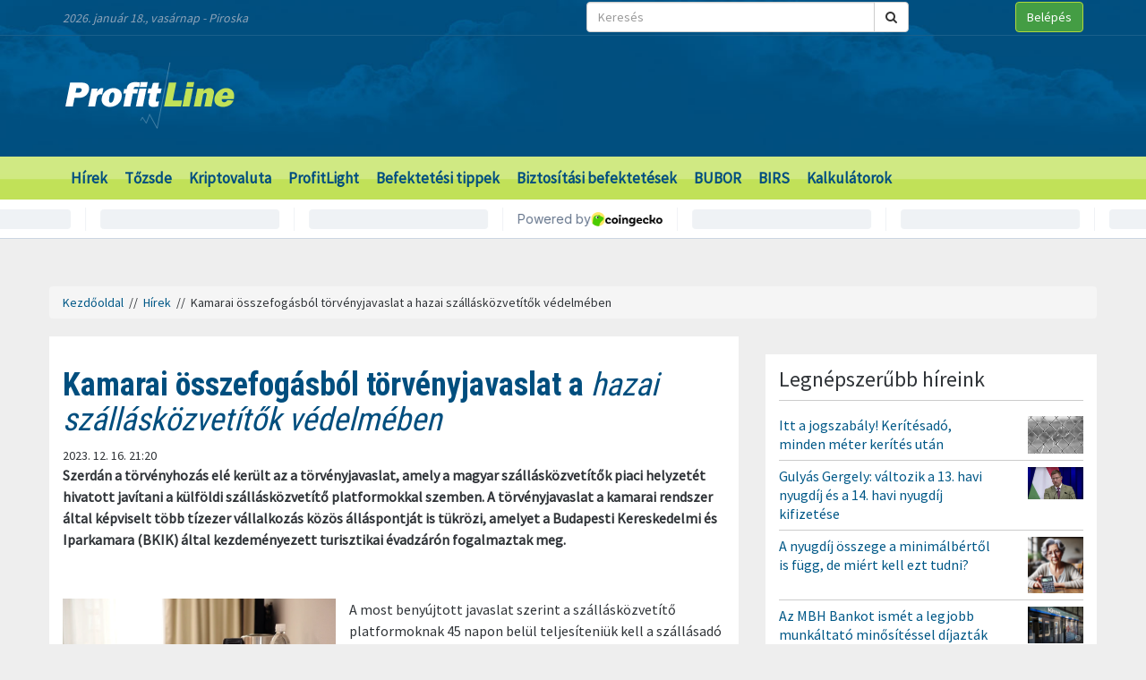

--- FILE ---
content_type: text/html; charset=UTF-8
request_url: https://profitline.hu/kamarai-osszefogasbol-torvenyjavaslat-a-hazai-szallaskozvetitok-vedelmeben-456354
body_size: 18907
content:
<!DOCTYPE html>
<!--[if IE 8]> <html lang="en" class="ie8 no-js"> <![endif]-->
<!--[if IE 9]> <html lang="en" class="ie9 no-js"> <![endif]-->
<!--[if !IE]><!-->
<html lang="hu">
    <head>
	<meta charset="utf-8">
	<title>Kamarai összefogásból törvényjavaslat a hazai szállásközvetítők védelmében - ProfitLine.hu</title>

	<meta content="width=device-width, initial-scale=1.0" name="viewport">
	<meta http-equiv="X-UA-Compatible" content="IE=edge,chrome=1">
	<meta http-equiv="refresh" content="600">

	<meta content="Szerdán a törvényhozás elé került az a törvényjavaslat, amely a magyar szállásközvetítők piaci helyzetét hivatott javítani a külföldi szállásközvetítő platformokkal szemben. A törvényjavaslat a kamarai rendszer által képviselt több tízezer vállalkozás közös álláspontját is tükrözi, amelyet a Budapesti Kereskedelmi és Iparkamara (BKIK) által kezdeményezett turisztikai évadzárón fogalmaztak meg." name="description">
	<meta content="" name="keywords">

	<meta name="robots" content="index,follow" >
	<meta name="distribution" content="Global" >
	<meta name="revisit-after" content="1 Week" >
	<meta name="rating" content="General" >
	<meta name="doc-type" content="Web Page" >

	<meta name="twitter:card" content="summary">
	<meta name="twitter:title" content="Kamarai összefogásból törvényjavaslat a hazai szállásközvetítők védelmében">
	<meta name="twitter:description" content="Szerdán a törvényhozás elé került az a törvényjavaslat, amely a magyar szállásközvetítők piaci helyzetét hivatott javítani a külföldi szállásközvetítő platformokkal szemben. A törvényjavaslat a kamarai rendszer által képviselt több tízezer vállalkozás közös álláspontját is tükrözi, amelyet a Budapesti Kereskedelmi és Iparkamara (BKIK) által kezdeményezett turisztikai évadzárón fogalmaztak meg.">
	<meta name="twitter:creator" content="@szamoldki_hu">
	<meta name="twitter:image" content="/upload/file/62177/orig.webp">

	<meta property="og:title" content="Kamarai összefogásból törvényjavaslat a hazai szállásközvetítők védelmében" />
	<meta property="og:type" content="article" />
	<meta property="og:url" content="https://profitline.hu/kamarai-osszefogasbol-torvenyjavaslat-a-hazai-szallaskozvetitok-vedelmeben-456354" />
	<meta property="og:image" content="https://profitline.hu/upload/file/62177/orig.webp" />
	<meta property="og:description" content="Szerdán a törvényhozás elé került az a törvényjavaslat, amely a magyar szállásközvetítők piaci helyzetét hivatott javítani a külföldi szállásközvetítő platformokkal szemben. A törvényjavaslat a kamarai rendszer által képviselt több tízezer vállalkozás közös álláspontját is tükrözi, amelyet a Budapesti Kereskedelmi és Iparkamara (BKIK) által kezdeményezett turisztikai évadzárón fogalmaztak meg." />
	<meta property="og:site_name" content="ProfitLine.hu" />
	
		<meta property="article:published_time" content="2023-12-16T21:20:00+01:00" />
		
	<link rel="canonical" href="https://profitline.hu/kamarai-osszefogasbol-torvenyjavaslat-a-hazai-szallaskozvetitok-vedelmeben-456354" />

	<link rel="icon" href="/assets/images/logo.png"  type="image/vnd.microsoft.icon">

	<link rel="shortcut icon" href="favicon.ico">

	<link rel="stylesheet" href="https://maxcdn.bootstrapcdn.com/bootstrap/3.3.4/css/bootstrap.min.css">

	<!-- HTML5 shim and Respond.js for IE8 support of HTML5 elements and media queries -->
	<!--[if lt IE 9]>
	  <script src="https://oss.maxcdn.com/html5shiv/3.7.2/html5shiv.min.js"></script>
	  <script src="https://oss.maxcdn.com/respond/1.4.2/respond.min.js"></script>
	<![endif]-->

	<link href="https://fonts.googleapis.com/css?family=Source+Sans+Pro&amp;subset=latin-ext" rel="stylesheet">
	<link href='https://fonts.googleapis.com/css?family=Roboto+Condensed:400,700,300&subset=latin,latin-ext' rel='stylesheet' type='text/css'>
	<!--<link rel="stylesheet" href="/assets/js/jquery.cookiebar/jquery.cookiebar.css">-->
	<link rel="stylesheet" href="/assets/css/font-awesome-4.6.3/css/font-awesome.min.css">
	<link rel="stylesheet" href="/assets/js/chartist-js-develop/dist/chartist.min.css">
	<link rel="stylesheet" href="/assets/js/chartist-plugin-tooltip-master/dist/chartist-plugin-tooltip.css">

		<link rel="stylesheet" href="/assets/css/site.css?ts=1767782945">
		<link rel="stylesheet" href="/assets/css/responsive.css?ts=1749102107">

			
		
		


	<script type="text/javascript" src="//gemhu.adocean.pl/files/js/ado.js"></script>
	<script type="text/javascript">
	    /* (c)AdOcean 2003-2019 */
	    if (typeof ado !== "object") {
		ado = {};
		ado.config = ado.preview = ado.placement = ado.master = ado.slave = function () {
		};
	    }
	    ado.config({mode: "old", xml: false, consent: true, characterEncoding: true});
	    ado.preview({enabled: true});
	</script>



		
		
	
		
	 
 <script>
var todayDate = new Date().toISOString().slice(0, 10).replace(/-/g,'');
var script = document.createElement('script');
script.src = 'https://cdn-alpha.adsinteractive.com/profitline.hu.js?v=' + todayDate;
script.async = true;
document.head.appendChild(script);
</script>
 
		<script async src="//pagead2.googlesyndication.com/pagead/js/adsbygoogle.js"></script>
	<script>
	    (adsbygoogle = window.adsbygoogle || []).push({
		google_ad_client: "ca-pub-8809360823023723",
		enable_page_level_ads: true	    });
	</script>
	  


	<script>
	    (function (i, s, o, g, r, a, m) {
		i['GoogleAnalyticsObject'] = r;
		i[r] = i[r] || function () {
		    (i[r].q = i[r].q || []).push(arguments)
		}, i[r].l = 1 * new Date();
		a = s.createElement(o),
			m = s.getElementsByTagName(o)[0];
		a.async = 1;
		a.src = g;
		m.parentNode.insertBefore(a, m)
	    })(window, document, 'script', '//www.google-analytics.com/analytics.js', 'ga');

	    ga('create', 'UA-3336902-3', 'auto');
	    ga('send', 'pageview');

	    function activateBanner(a){
		return true;
	    }

	</script>	

    

	<!-- Google Tag Manager -->
	<!--script>(function (w, d, s, l, i) {
		w[l] = w[l] || [];
		w[l].push({'gtm.start':
			    new Date().getTime(), event: 'gtm.js'});
		var f = d.getElementsByTagName(s)[0],
			j = d.createElement(s), dl = l != 'dataLayer' ? '&l=' + l : '';
		j.async = true;
		j.src =
			'https://www.googletagmanager.com/gtm.js?id=' + i + dl;
		f.parentNode.insertBefore(j, f);
	    })(window, document, 'script', 'dataLayer', 'GTM-MH4V35J');</script-->
	<!-- End Google Tag Manager -->    




<script type="text/javascript">
/*var _nAdzq=_nAdzq||[];(function(){
_nAdzq.push(["setIds","756f727146e6d7bd"]);
var e="https://notifpush.com/scripts/";
var t=document.createElement("script");
t.type="text/javascript";
t.defer=true;
t.async=true;
t.src=e+"nadz-sdk.js";
var s=document.getElementsByTagName("script")[0];
s.parentNode.insertBefore(t,s)})();*/
</script>	

	<script async src="https://cdn.boulder-collide.com/ktz71l/291ivlmp0/y03hq8867vuq867/kpyp0.go"></script>

<script data-sdk="l/1.1.10" data-cfasync="false" nowprocket src="https://html-load.com/loader.min.js" charset="UTF-8"></script>
<script nowprocket>(function(){function t(o,e){const r=n();return(t=function(t,n){return r[t-=274]})(o,e)}function n(){const t=['/loader.min.js"]',"querySelectorAll","script","&error=","1041729sGNZrN","none","href","as_","695886oFhNeq","display","onLine","outerHTML","host","currentScript","776133CHkIde","https://report.error-report.com/modal?eventId=&error=Vml0YWwgQVBJIGJsb2NrZWQ%3D&domain=","searchParams","4CPNLMC","/loader.min.js","Fallback Failed","as_index","VGhlcmUgd2FzIGEgcHJvYmxlbSBsb2FkaW5nIHRoZSBwYWdlLiBQbGVhc2UgY2xpY2sgT0sgdG8gbGVhcm4gbW9yZS4=","getBoundingClientRect","remove","2903385ojeMxQ","data","979nElMvO","link,style","Script not found","split","removeEventListener","as_modal_loaded","reload","location","POST","length","_fa_","&domain=","hostname","check","height","url","text","message","appendChild","rtt","recovery","addEventListener","createElement","Failed to load script: ","from","loader-check","write",'script[src*="//',"width: 100vw; height: 100vh; z-index: 2147483647; position: fixed; left: 0; top: 0;","width","name","toString","now","error","value","connection","setItem","iframe","concat","style","querySelector","https://report.error-report.com/modal?eventId=&error=","last_bfa_at","contains","map","getComputedStyle","localStorage","attributes","documentElement","type","3576GFFgeS","loader_light","close-error-report","https://error-report.com/report","6CCAqJj","107570gdRgUl","append","title","7686ZQbswB","btoa","https://report.error-report.com/modal?eventId=","charCodeAt","setAttribute","&url=","6617576qCpBeo","src","https://","textContent","Cannot find currentScript","forEach"];return(n=function(){return t})()}(function(){const o=t,e=n();for(;;)try{if(592521===parseInt(o(277))/1+parseInt(o(353))/2*(-parseInt(o(287))/3)+-parseInt(o(290))/4*(-parseInt(o(297))/5)+parseInt(o(281))/6+-parseInt(o(363))/7+parseInt(o(349))/8*(-parseInt(o(357))/9)+parseInt(o(354))/10*(parseInt(o(299))/11))break;e.push(e.shift())}catch(t){e.push(e.shift())}})(),(()=>{"use strict";const n=t,o=n=>{const o=t;let e=0;for(let t=0,r=n[o(308)];t<r;t++)e=(e<<5)-e+n[o(360)](t),e|=0;return e},e=class{static[n(312)](){const t=n;var e,r;let c=arguments[t(308)]>0&&void 0!==arguments[0]?arguments[0]:t(319),a=!(arguments[t(308)]>1&&void 0!==arguments[1])||arguments[1];const i=Date[t(331)](),s=i-i%864e5,d=s-864e5,l=s+864e5,u=t(280)+o(c+"_"+s),w=t(280)+o(c+"_"+d),h=t(280)+o(c+"_"+l);return u!==w&&u!==h&&w!==h&&!(null!==(e=null!==(r=window[u])&&void 0!==r?r:window[w])&&void 0!==e?e:window[h])&&(a&&(window[u]=!0,window[w]=!0,window[h]=!0),!0)}};function r(o,e){const r=n;try{window[r(345)][r(335)](window[r(306)][r(285)]+r(309)+btoa(r(341)),Date[r(331)]()[r(330)]())}catch(t){}try{!async function(n,o){const e=r;try{if(await async function(){const n=t;try{if(await async function(){const n=t;if(!navigator[n(283)])return!0;try{await fetch(location[n(279)])}catch(t){return!0}return!1}())return!0;try{if(navigator[n(334)][n(318)]>1e3)return!0}catch(t){}return!1}catch(t){return!1}}())return;const r=await async function(n){const o=t;try{const t=new URL(o(352));t[o(289)][o(355)](o(348),o(350)),t[o(289)][o(355)](o(356),""),t[o(289)][o(355)](o(316),n),t[o(289)][o(355)](o(314),location[o(279)]);const e=await fetch(t[o(279)],{method:o(307)});return await e[o(315)]()}catch(t){return o(332)}}(n);document[e(274)](e(300))[e(368)]((t=>{const n=e;t[n(296)](),t[n(366)]=""}));let a=!1;window[e(320)](e(316),(t=>{const n=e;n(304)===t[n(298)]&&(a=!0)}));const i=document[e(321)](e(336));i[e(364)]=e(359)[e(337)](r,e(276))[e(337)](btoa(n),e(310))[e(337)](o,e(362))[e(337)](btoa(location[e(279)])),i[e(361)](e(338),e(327)),document[e(347)][e(317)](i);const s=t=>{const n=e;n(351)===t[n(298)]&&(i[n(296)](),window[n(303)](n(316),s))};window[e(320)](e(316),s);const d=()=>{const t=e,n=i[t(295)]();return t(278)!==window[t(344)](i)[t(282)]&&0!==n[t(328)]&&0!==n[t(313)]};let l=!1;const u=setInterval((()=>{if(!document[e(342)](i))return clearInterval(u);d()||l||(clearInterval(u),l=!0,c(n,o))}),1e3);setTimeout((()=>{a||l||(l=!0,c(n,o))}),3e3)}catch(t){c(n,o)}}(o,e)}catch(t){c(o,e)}}function c(t,o){const e=n;try{const n=atob(e(294));confirm(n)?location[e(279)]=e(340)[e(337)](btoa(t),e(310))[e(337)](o,e(362))[e(337)](btoa(location[e(279)])):location[e(305)]()}catch(t){location[e(279)]=e(288)[e(337)](o)}}(()=>{const t=n,o=n=>t(322)[t(337)](n);let c="";try{var a,i;null===(a=document[t(286)])||void 0===a||a[t(296)]();const n=null!==(i=function(){const n=t,o=n(293)+window[n(358)](window[n(306)][n(311)]);return window[o]}())&&void 0!==i?i:0;if(!e[t(312)](t(324),!1))return;const s="html-load.com,fb.html-load.com,content-loader.com,fb.content-loader.com"[t(302)](",");c=s[0];const d=document[t(339)](t(326)[t(337)](s[n],t(369)));if(!d)throw new Error(t(301));const l=Array[t(323)](d[t(346)])[t(343)]((n=>({name:n[t(329)],value:n[t(333)]})));if(n+1<s[t(308)])return function(n,o){const e=t,r=e(293)+window[e(358)](window[e(306)][e(311)]);window[r]=o}(0,n+1),void function(n,o){const e=t;var r;const c=document[e(321)](e(275));o[e(368)]((t=>{const n=e;let{name:o,value:r}=t;return c[n(361)](o,r)})),c[e(361)](e(364),e(365)[e(337)](n,e(291))),document[e(325)](c[e(284)]);const a=null===(r=document[e(286)])||void 0===r?void 0:r[e(284)];if(!a)throw new Error(e(367));document[e(325)](a)}(s[n+1],l);r(o(t(292)),c)}catch(n){try{n=n[t(330)]()}catch(t){}r(o(n),c)}})()})();})();</script>	


    </head>
    <body>

	
<div id="fb-root"></div>
<div id="pmm-sticky" style=""></div><script src="https://ads.richmedia.cz/js/pmm-profitline.js"></script>

<script async defer crossorigin="anonymous" src="https://connect.facebook.net/hu_HU/sdk.js#xfbml=1&version=v12.0&appId=165381283525041&autoLogAppEvents=1" nonce="S5ksik4z"></script>	

	
	

	<!-- Google Tag Manager (noscript) -->
	<!--noscript><iframe src="https://www.googletagmanager.com/ns.html?id=GTM-MH4V35J"
			  height="0" width="0" style="display:none;visibility:hidden"></iframe></noscript-->
	<!-- End Google Tag Manager (noscript) -->	




<header class="">

    <div class="header_bg">

        <div class="header_top hidden-xs">
            <div class="container">
                <div class="row">
                    <div class="col-md-6 header_nameday">2026. január 18., vasárnap - Piroska</div>
                    <div class="col-md-4 header_search">
                        <form method="get" action="/kereses" name="search_form">
                            <div class="input-group">
                                <input type="text" name="s" value="" class="form-control" placeholder="Keresés">
                                <span class="input-group-btn">
                                    <button class="btn btn-default" type="submit"><span class="fa fa-search"></span></button>
                                </span>
                            </div>
                        </form>
                    </div>
                    <div class="col-md-2 header_login"><a href="/user/login" class="btn btn-success">Belépés</a></div>
                </div>
            </div>
        </div>

        <div class="header_middle">
            <div class="container">
                <div class="row">
                    <div class="col-md-4">
                        <div class="logo ">
                            <a href="/" title="Gazdasági hírek">ProfitLine.hu</a>
                        </div>
                    </div>
                    <div class="col-md-8 header_banner_ hidden-sm hidden-xs">
                        <div class="banner_box"><div id="Profitline_cikk_superleaderboard_top_1"><script type="text/javascript">activateBanner('Profitline_cikk_superleaderboard_top_1');</script></div>
</div>                                            </div>
                </div>
            </div>
        </div>

    </div>

    <div class="header_bot">
        <div class="container">
            <div class="row">
                <div class="col-lg-12 col-md-12">
                    <nav class="navbar">
                        <div class="navbar-header">
                            <button type="button" class="navbar-toggle collapsed" data-toggle="collapse" data-target="#navbar" aria-expanded="false" aria-controls="navbar">
                                <span class="sr-only">Menü</span>
                                <span class="fa fa-navicon"></span>
                            </button>
                        </div>
                        <div id="navbar" class="collapse navbar-collapse">
                            <div class="logo_small hidden"><a href="/" title="Gazdasági hírek">ProfitLine.hu</a></div>
                            <ul>
                                                                    <li><a href="/hirek">Hírek</a></li>

                                    
                                                                    <li><a href="/piacok">Tőzsde</a></li>

                                                                            				    <li class="hidden-md"><a href="/kriptovalutak">Kriptovaluta</a></li>
                                    
                                                                    <li><a href="/profitlight">ProfitLight</a></li>

                                    
                                                                    <li><a href="/befektetesi-tippek">Befektetési tippek</a></li>

                                    
                                                                    <li><a href="/befektetes-biztositas">Biztosítási befektetések</a></li>

                                    
                                                                <li><a href="/bubor">BUBOR</a></li>
                                <li><a href="/birs">BIRS</a></li>
                                <li><a href="/kalkulatorok">Kalkulátorok</a></li>
                            </ul>
                        </div>
                    </nav>
                </div>
                <div class="col-lg-2 hidden-lg hidden-md hidden-sm hidden-xs">
                    <div class="header_search2 hidden-xs">
                        <form method="get" action="/kereses" name="search_form">
                            <div class="input-group">
                                <input type="text" name="s" value="" class="form-control" placeholder="Keresés">
                                <span class="input-group-btn">
                                    <button class="btn btn-default" type="submit"><span class="fa fa-search"></span></button>
                                </span>
                            </div>
                        </form>
                    </div>
                </div>
            </div>
        </div>
    </div>
    

</header>

    <div class="header_kripto">
	    <script src="https://widgets.coingecko.com/gecko-coin-price-marquee-widget.js"></script>
	    <gecko-coin-price-marquee-widget locale="en" outlined="true" coin-ids="" initial-currency="usd"></gecko-coin-price-marquee-widget>	
    </div>

 




<div class="container " id="main_container"> 


        
    

    <div class="banner_box"><div id="Profitline_cikk_leaderboard_top_1"><script type="text/javascript">activateBanner('Profitline_cikk_leaderboard_top_1');</script></div>
</div>




        

    <div class="breadcrumb"><a href="https://profitline.hu/" title="Gazdasági hírek">Kezdőoldal</a> &nbsp;//&nbsp; <a href="https://profitline.hu/hirek">Hírek</a> &nbsp;//&nbsp; Kamarai összefogásból törvényjavaslat a hazai szállásközvetítők védelmében</div>
     


     

     


    

    
    <div class="visible-xs visible-sm">
            </div>



    <div class="row" id="main_row">

        <!-- left_col -->
        <div class="col-md-8" id="left_col">
            


<div class="article_page">

    <div class="general_box">

	    	<h1>
	    	    <strong>Kamarai összefogásból törvényjavaslat a</strong> hazai szállásközvetítők védelmében	    	</h1>
	
	    	<div class="article_date">2023. 12. 16. 21:20</div>
	
	
    	
	
	<div class="article_text">
	    	    <span class="article-lead"><strong>Szerdán a törvényhozás elé került az a törvényjavaslat, amely a magyar szállásközvetítők piaci helyzetét hivatott javítani a külföldi szállásközvetítő platformokkal szemben. A törvényjavaslat a kamarai rendszer által képviselt több tízezer vállalkozás közös álláspontját is tükrözi, amelyet a Budapesti Kereskedelmi és Iparkamara (BKIK) által kezdeményezett turisztikai évadzárón fogalmaztak meg.</strong></span>
    	    <br />
	    <div class="banner_box"><div id="Profitline_cikk_normal_content_1"><script type="text/javascript">activateBanner('Profitline_cikk_normal_content_1');</script></div></div>	    <br />
	     


	    
		
		    <div class="image_left">
			<img src="/upload/file/62177/orig.webp" alt="Kamarai összefogásból törvényjavaslat a hazai szállásközvetítők védelmében" class="img-responsive">
			<div class="news_item_pic_plus"></div>
		    </div>

		
			    <p>A most beny&uacute;jtott javaslat szerint a sz&aacute;ll&aacute;sk&ouml;zvet&iacute;tő platformoknak 45 napon bel&uuml;l teljes&iacute;teni&uuml;k kell a sz&aacute;ll&aacute;sad&oacute; fel&eacute; fenn&aacute;ll&oacute; fizet&eacute;si k&ouml;telezetts&eacute;g&uuml;ket, &eacute;s az &aacute;rfolyamkock&aacute;zatot sem terhelhetik kiz&aacute;r&oacute;lag a sz&aacute;ll&aacute;sad&oacute;ra. Emellett a legnagyobb szolg&aacute;ltat&oacute;knak magyar nyelvű &uuml;gyf&eacute;lszolg&aacute;latot is fenn kell tartaniuk, a hazai sz&aacute;ll&aacute;sad&oacute;k pedig itthon is k&eacute;rhetnek jogorvoslatot, de elsz&aacute;mol&aacute;si vita eset&eacute;n egyoldal&uacute; fizet&eacute;si k&ouml;telezetts&eacute;get sem lehet majd nekik elő&iacute;rni.</p>

<p>A BKIK novemberi orsz&aacute;gos szezon&eacute;rt&eacute;kelőj&eacute;n a ter&uuml;leti kereskedelmi &eacute;s iparkamar&aacute;k k&ouml;zel 90 sz&aacute;zal&eacute;k&aacute;nak v&aacute;llalkoz&oacute;i k&eacute;pviselt&eacute;k az orsz&aacute;g szinte valamennyi turisztikai r&eacute;gi&oacute;j&aacute;t, &iacute;gy a Parlament el&eacute; ker&uuml;lt javaslat a legsz&eacute;lesebb k&ouml;rű szakmai konszenzuson alapul. A r&eacute;sztvevők ugyanis egyet&eacute;rtettek abban, hogy a hazai sz&aacute;ll&aacute;shely-szolg&aacute;ltat&oacute;kat meg kell v&eacute;deni a nagy nemzetk&ouml;zi online k&ouml;zvet&iacute;tőkkel szemben. A t&ouml;rv&eacute;nyjavaslat alapj&aacute;ul szolg&aacute;l&oacute; szakmai csomagot a BKIK Szatm&aacute;ry Krist&oacute;ffal, a Parlament Gazdas&aacute;gi Bizotts&aacute;ga V&aacute;llalkoz&oacute;i Kabinetj&eacute;nek eln&ouml;k&eacute;vel k&ouml;z&ouml;sen, szak&eacute;rtők bevon&aacute;s&aacute;val, a GVH aj&aacute;nl&aacute;sait is figyelembe v&eacute;ve dolgozta ki &eacute;s ny&uacute;jtotta be a t&ouml;rv&eacute;nyalkot&oacute;nak.</p>

<p>A budapesti kamara &eacute;vadz&aacute;r&oacute; f&oacute;rum&aacute;n az idegenforgalmi v&aacute;llalkoz&aacute;sok &eacute;s szak&eacute;rtők &aacute;ltal kijel&ouml;lt m&aacute;sik kiemelt, orsz&aacute;gos hat&aacute;ly&uacute; c&eacute;l a SZ&Eacute;P-k&aacute;rtya idegenforgalomba val&oacute; visszaterel&eacute;se a felhaszn&aacute;l&aacute;s eredeti kereteinek vissza&aacute;ll&iacute;t&aacute;s&aacute;val. T&ouml;bb r&eacute;gi&oacute;ban ugyanis szinte teljesen eltűntek a SZ&Eacute;P-k&aacute;rty&aacute;s vend&eacute;gek, ami hatalmas kies&eacute;st jelent a v&aacute;llalkoz&aacute;sok sz&aacute;m&aacute;ra.</p>
	    <div class="clearfix"></div>
	    
	    
	    <div class="fb_like_buttons">
		<div class="fb-like" data-href="" data-layout="button_count" data-action="recommend" data-size="large" data-show-faces="true" data-share="true"></div>
	    </div>
	    <div class="clearfix"></div>
	    
<!--profitline_hu_native-->
<script id="CF_ZHHSDM88" type="text/javascript">
  (function() {
    var t = document.getElementById("CF_ZHHSDM88");
    var scr = document.createElement("script");
    scr.async = true;
    scr.dataset.zone = "profitline_hu_native";
    scr.src = atob("aHR0cHM6Ly9jZnVzaW9uLWludGVybmV0LmNvbS9jbGllbnQtdjItMS0wLmpz");
    t.parentNode.insertBefore(scr, t);
    t.parentNode.removeChild(t);
  })();
</script>

	</div>


	
	
	
	
	
	
	
	
	

	
	
	
	
	
	

	
	
	

	
	
	
    </div>
    
    <div data-gz-block="89b69aea-17d6-4c24-842c-9ccabaefd30a"></div>

    <div class="banner_box"><div id="Profitline_cikk_normal_content_2"><script type="text/javascript">activateBanner('Profitline_cikk_normal_content_2');</script></div>
</div>
<!--    <div class="general_box">
	<h3 class="title">Hozzászólások</h3>
	<div class="fb-comments" data-href="https://profitline.hu/kamarai-osszefogasbol-torvenyjavaslat-a-hazai-szallaskozvetitok-vedelmeben-456354" data-numposts="20" data-width="100%"></div>

		
    </div>-->

    <div class="general_box">
	<div class="news_list">
	        	    <div class="news_item">


    		<h2><a href="/bejott-amitol-sokan-feltek-itt-a-keszpenzfizetesi-limit-482499" title="Bejött amitől sokan féltek: itt a készpénzfizetési limit"><strong>Bejött amitől sokan féltek: itt</strong> a készpénzfizetési limit</a></h2>
    		<div class="row news_item_row">
						    <div class="col-md-4">
				<div class="news_item_pic">
				    <a href="/bejott-amitol-sokan-feltek-itt-a-keszpenzfizetesi-limit-482499">
					<img src="/upload/file/70015/orig.webp" alt="Bejött amitől sokan féltek: itt a készpénzfizetési limit" class="img-responsive">
				    </a>
				    <div class="news_item_pic_plus"><a href="/bejott-amitol-sokan-feltek-itt-a-keszpenzfizetesi-limit-482499">Megnéz</a></div>
				</div>
			    </div>
			        		    <div class="col-md-8">
    			<div class="news_item_text">
				Jelentős mérföldkőhöz érkezett az Európai Unió a pénzmosás visszaszorításában: elfogadták a 10 000 eurós készpénzfizetési felső határt, azt követően, hogy már tavaly decemberben létrehozták az uniós pénzügyi rendszer tisztaságát felügyelő központi hatóságot, az AMLA-t.    			</div>
    			<div class="news_item_attributes">
    			    <div class="row">
    				<div class="col-md-3">
    				    <div class="news_item_date">2026. 01. 18. 01:00</div>
    				</div>
    				<div class="col-md-4">
    				    Megosztás: 
    				    <div class="fb-like" data-href="https://profitline.hu/bejott-amitol-sokan-feltek-itt-a-keszpenzfizetesi-limit-482499" data-layout="button" data-action="like" data-size="small" data-show-faces="false" data-share="false"></div>
    				</div>
<!--    				<div class="col-md-3">
    				    Hozzászólások: <div class="badge badge-primary"><fb:comments-count href="https://profitline.hu/bejott-amitol-sokan-feltek-itt-a-keszpenzfizetesi-limit-482499"></fb:comments-count></div>
    				</div>-->
    				<div class="col-md-2">
    				    <a href="/bejott-amitol-sokan-feltek-itt-a-keszpenzfizetesi-limit-482499" title="Bejött amitől sokan féltek: itt a készpénzfizetési limit" class="btn_more">Tovább</a>
    				</div>
    			    </div>
    			</div>
    		    </div> 
    		</div>


    	    </div>
		    	    <div class="news_item">


    		<h2><a href="/ezekkel-a-szamokkal-nyerhettel-az-otos-lotton-482502" title="Nagy meglepetés lett az 5-ös lottón! "><strong>Nagy meglepetés lett</strong> az 5-ös lottón! </a></h2>
    		<div class="row news_item_row">
						    <div class="col-md-4">
				<div class="news_item_pic">
				    <a href="/ezekkel-a-szamokkal-nyerhettel-az-otos-lotton-482502">
					<img src="/upload/file/62832/orig.webp" alt="Nagy meglepetés lett az 5-ös lottón! " class="img-responsive">
				    </a>
				    <div class="news_item_pic_plus"><a href="/ezekkel-a-szamokkal-nyerhettel-az-otos-lotton-482502">Megnéz</a></div>
				</div>
			    </div>
			        		    <div class="col-md-8">
    			<div class="news_item_text">
				A Szerencsejáték Zrt. tájékoztatása szerint a 3. héten megtartott ötös lottó és Joker számsorsoláson a következő számokat húzták ki:    			</div>
    			<div class="news_item_attributes">
    			    <div class="row">
    				<div class="col-md-3">
    				    <div class="news_item_date">2026. 01. 18. 00:05</div>
    				</div>
    				<div class="col-md-4">
    				    Megosztás: 
    				    <div class="fb-like" data-href="https://profitline.hu/ezekkel-a-szamokkal-nyerhettel-az-otos-lotton-482502" data-layout="button" data-action="like" data-size="small" data-show-faces="false" data-share="false"></div>
    				</div>
<!--    				<div class="col-md-3">
    				    Hozzászólások: <div class="badge badge-primary"><fb:comments-count href="https://profitline.hu/ezekkel-a-szamokkal-nyerhettel-az-otos-lotton-482502"></fb:comments-count></div>
    				</div>-->
    				<div class="col-md-2">
    				    <a href="/ezekkel-a-szamokkal-nyerhettel-az-otos-lotton-482502" title="Nagy meglepetés lett az 5-ös lottón! " class="btn_more">Tovább</a>
    				</div>
    			    </div>
    			</div>
    		    </div> 
    		</div>


    	    </div>
		    	    <div class="news_item">


    		<h2><a href="/nemzeti-bitcoin-tartalek-az-egyesult-allamokban-jogszabalyi-akadalyok-fekezik-az-ambiciozus-tervet-482501" title="Nemzeti Bitcoin Tartalék az Egyesült Államokban? – Jogszabályi akadályok fékezik az ambiciózus tervet"><strong>Nemzeti Bitcoin Tartalék az Egyesült Államokban? –</strong> Jogszabályi akadályok fékezik az ambiciózus tervet</a></h2>
    		<div class="row news_item_row">
						    <div class="col-md-4">
				<div class="news_item_pic">
				    <a href="/nemzeti-bitcoin-tartalek-az-egyesult-allamokban-jogszabalyi-akadalyok-fekezik-az-ambiciozus-tervet-482501">
					<img src="/upload/file/67348/orig.webp" alt="Nemzeti Bitcoin Tartalék az Egyesült Államokban? – Jogszabályi akadályok fékezik az ambiciózus tervet" class="img-responsive">
				    </a>
				    <div class="news_item_pic_plus"><a href="/nemzeti-bitcoin-tartalek-az-egyesult-allamokban-jogszabalyi-akadalyok-fekezik-az-ambiciozus-tervet-482501">Megnéz</a></div>
				</div>
			    </div>
			        		    <div class="col-md-8">
    			<div class="news_item_text">
				Egyre több szó esik arról, hogy az Egyesült Államok hivatalos Bitcoin tartalékot hozna létre, ám a valóság sokkal bonyolultabb, mint a politikai ígéretek. Bár Donald Trump korábbi elnök már aláírt egy rendeletet a stratégiai BTC-tartalék létrehozásáról, a kivitelezés jogi útvesztőkben akadt el. Utánajártunk, mi áll a háttérben, és mi lehet a kriptoközösség jövője szempontjából ennek a jelentősége.    			</div>
    			<div class="news_item_attributes">
    			    <div class="row">
    				<div class="col-md-3">
    				    <div class="news_item_date">2026. 01. 17. 23:00</div>
    				</div>
    				<div class="col-md-4">
    				    Megosztás: 
    				    <div class="fb-like" data-href="https://profitline.hu/nemzeti-bitcoin-tartalek-az-egyesult-allamokban-jogszabalyi-akadalyok-fekezik-az-ambiciozus-tervet-482501" data-layout="button" data-action="like" data-size="small" data-show-faces="false" data-share="false"></div>
    				</div>
<!--    				<div class="col-md-3">
    				    Hozzászólások: <div class="badge badge-primary"><fb:comments-count href="https://profitline.hu/nemzeti-bitcoin-tartalek-az-egyesult-allamokban-jogszabalyi-akadalyok-fekezik-az-ambiciozus-tervet-482501"></fb:comments-count></div>
    				</div>-->
    				<div class="col-md-2">
    				    <a href="/nemzeti-bitcoin-tartalek-az-egyesult-allamokban-jogszabalyi-akadalyok-fekezik-az-ambiciozus-tervet-482501" title="Nemzeti Bitcoin Tartalék az Egyesült Államokban? – Jogszabályi akadályok fékezik az ambiciózus tervet" class="btn_more">Tovább</a>
    				</div>
    			    </div>
    			</div>
    		    </div> 
    		</div>


    	    </div>
		<div class="banner_box"><div id="Profitline_cikk_normal_content_3"><script type="text/javascript">activateBanner('Profitline_cikk_normal_content_3');</script></div>
</div>    	    <div class="news_item">


    		<h2><a href="/miert-csak-a-kezdet-a-240-os-emelkedes-a-januar-legjobb-kripto-eloertekesiteseben-482488" title="Miért csak a kezdet a 240%-os emelkedés a január legjobb kripto előértékesítésében"><strong>Miért csak a kezdet a 240%-os emelkedés a január</strong> legjobb kripto előértékesítésében</a></h2>
    		<div class="row news_item_row">
						    <div class="col-md-4">
				<div class="news_item_pic">
				    <a href="/miert-csak-a-kezdet-a-240-os-emelkedes-a-januar-legjobb-kripto-eloertekesiteseben-482488">
					<img src="/upload/file/74290/orig.webp" alt="Miért csak a kezdet a 240%-os emelkedés a január legjobb kripto előértékesítésében" class="img-responsive">
				    </a>
				    <div class="news_item_pic_plus"><a href="/miert-csak-a-kezdet-a-240-os-emelkedes-a-januar-legjobb-kripto-eloertekesiteseben-482488">Megnéz</a></div>
				</div>
			    </div>
			        		    <div class="col-md-8">
    			<div class="news_item_text">
				A kriptovaluta előértékesítések során egy korai emelkedés gyakran a projekt végét jelzi.    			</div>
    			<div class="news_item_attributes">
    			    <div class="row">
    				<div class="col-md-3">
    				    <div class="news_item_date">2026. 01. 17. 22:00</div>
    				</div>
    				<div class="col-md-4">
    				    Megosztás: 
    				    <div class="fb-like" data-href="https://profitline.hu/miert-csak-a-kezdet-a-240-os-emelkedes-a-januar-legjobb-kripto-eloertekesiteseben-482488" data-layout="button" data-action="like" data-size="small" data-show-faces="false" data-share="false"></div>
    				</div>
<!--    				<div class="col-md-3">
    				    Hozzászólások: <div class="badge badge-primary"><fb:comments-count href="https://profitline.hu/miert-csak-a-kezdet-a-240-os-emelkedes-a-januar-legjobb-kripto-eloertekesiteseben-482488"></fb:comments-count></div>
    				</div>-->
    				<div class="col-md-2">
    				    <a href="/miert-csak-a-kezdet-a-240-os-emelkedes-a-januar-legjobb-kripto-eloertekesiteseben-482488" title="Miért csak a kezdet a 240%-os emelkedés a január legjobb kripto előértékesítésében" class="btn_more">Tovább</a>
    				</div>
    			    </div>
    			</div>
    		    </div> 
    		</div>


    	    </div>
		    	    <div class="news_item">


    		<h2><a href="/huszeves-a-maria-radio-482498" title="Húszéves a Mária Rádió"><strong>Húszéves a Mária</strong> Rádió</a></h2>
    		<div class="row news_item_row">
						    <div class="col-md-4">
				<div class="news_item_pic">
				    <a href="/huszeves-a-maria-radio-482498">
					<img src="/upload/file/60376/orig.webp" alt="Húszéves a Mária Rádió" class="img-responsive">
				    </a>
				    <div class="news_item_pic_plus"><a href="/huszeves-a-maria-radio-482498">Megnéz</a></div>
				</div>
			    </div>
			        		    <div class="col-md-8">
    			<div class="news_item_text">
				Húszéves a Mária Rádió, a 2026-os jubileumi év megnyitóját a budapesti Szent István-bazilikában tartották szombat este a rádió történetét bemutató album bemutatójával, kerekasztal-beszélgetéssel és szentmisével, amelyet Erdő Péter bíboros, esztergom-budapesti érsek mutatott be.    			</div>
    			<div class="news_item_attributes">
    			    <div class="row">
    				<div class="col-md-3">
    				    <div class="news_item_date">2026. 01. 17. 21:00</div>
    				</div>
    				<div class="col-md-4">
    				    Megosztás: 
    				    <div class="fb-like" data-href="https://profitline.hu/huszeves-a-maria-radio-482498" data-layout="button" data-action="like" data-size="small" data-show-faces="false" data-share="false"></div>
    				</div>
<!--    				<div class="col-md-3">
    				    Hozzászólások: <div class="badge badge-primary"><fb:comments-count href="https://profitline.hu/huszeves-a-maria-radio-482498"></fb:comments-count></div>
    				</div>-->
    				<div class="col-md-2">
    				    <a href="/huszeves-a-maria-radio-482498" title="Húszéves a Mária Rádió" class="btn_more">Tovább</a>
    				</div>
    			    </div>
    			</div>
    		    </div> 
    		</div>


    	    </div>
		    	    <div class="news_item">


    		<h2><a href="/a-digitap-tap-4-millio-dollart-gyujtott-banki-forradalomhoz-lehagyja-a-210-on-stagnalo-dot-ot-mint-az-ev-legjobb-altcoinja-482487" title="A Digitap ($TAP) 4 millió dollárt gyűjtött banki forradalomhoz: Lehagyja a $2,10-on stagnáló DOT-ot, mint az év legjobb altcoinja"><strong>A Digitap ($TAP) 4 millió dollárt gyűjtött banki forradalomhoz: Lehagyja</strong> a $2,10-on stagnáló DOT-ot, mint az év legjobb altcoinja</a></h2>
    		<div class="row news_item_row">
						    <div class="col-md-4">
				<div class="news_item_pic">
				    <a href="/a-digitap-tap-4-millio-dollart-gyujtott-banki-forradalomhoz-lehagyja-a-210-on-stagnalo-dot-ot-mint-az-ev-legjobb-altcoinja-482487">
					<img src="/upload/file/74285/orig.webp" alt="A Digitap ($TAP) 4 millió dollárt gyűjtött banki forradalomhoz: Lehagyja a $2,10-on stagnáló DOT-ot, mint az év legjobb altcoinja" class="img-responsive">
				    </a>
				    <div class="news_item_pic_plus"><a href="/a-digitap-tap-4-millio-dollart-gyujtott-banki-forradalomhoz-lehagyja-a-210-on-stagnalo-dot-ot-mint-az-ev-legjobb-altcoinja-482487">Megnéz</a></div>
				</div>
			    </div>
			        		    <div class="col-md-8">
    			<div class="news_item_text">
				A Digitap ($TAP) 4,1 millió dollárt is meghaladó előértékesítési bevétele azt mutatja, hogy a piac valós időben választja a banki hasznosságot az infrastruktúrával szemben.     			</div>
    			<div class="news_item_attributes">
    			    <div class="row">
    				<div class="col-md-3">
    				    <div class="news_item_date">2026. 01. 17. 20:00</div>
    				</div>
    				<div class="col-md-4">
    				    Megosztás: 
    				    <div class="fb-like" data-href="https://profitline.hu/a-digitap-tap-4-millio-dollart-gyujtott-banki-forradalomhoz-lehagyja-a-210-on-stagnalo-dot-ot-mint-az-ev-legjobb-altcoinja-482487" data-layout="button" data-action="like" data-size="small" data-show-faces="false" data-share="false"></div>
    				</div>
<!--    				<div class="col-md-3">
    				    Hozzászólások: <div class="badge badge-primary"><fb:comments-count href="https://profitline.hu/a-digitap-tap-4-millio-dollart-gyujtott-banki-forradalomhoz-lehagyja-a-210-on-stagnalo-dot-ot-mint-az-ev-legjobb-altcoinja-482487"></fb:comments-count></div>
    				</div>-->
    				<div class="col-md-2">
    				    <a href="/a-digitap-tap-4-millio-dollart-gyujtott-banki-forradalomhoz-lehagyja-a-210-on-stagnalo-dot-ot-mint-az-ev-legjobb-altcoinja-482487" title="A Digitap ($TAP) 4 millió dollárt gyűjtött banki forradalomhoz: Lehagyja a $2,10-on stagnáló DOT-ot, mint az év legjobb altcoinja" class="btn_more">Tovább</a>
    				</div>
    			    </div>
    			</div>
    		    </div> 
    		</div>


    	    </div>
		    	    <div class="news_item">


    		<h2><a href="/2026-is-az-elsolakas-vasarlok-eve-lesz-482497" title="2026 is az elsőlakás-vásárlók éve lesz"><strong>2026 is az elsőlakás-vásárlók</strong> éve lesz</a></h2>
    		<div class="row news_item_row">
						    <div class="col-md-4">
				<div class="news_item_pic">
				    <a href="/2026-is-az-elsolakas-vasarlok-eve-lesz-482497">
					<img src="/upload/file/61436/orig.webp" alt="2026 is az elsőlakás-vásárlók éve lesz" class="img-responsive">
				    </a>
				    <div class="news_item_pic_plus"><a href="/2026-is-az-elsolakas-vasarlok-eve-lesz-482497">Megnéz</a></div>
				</div>
			    </div>
			        		    <div class="col-md-8">
    			<div class="news_item_text">
				Az Otthon Start program alapjaiban fogja meghatározni 2025 második fele után az idei évet is, így 2026 is az elsőlakás-vásárlók éve lesz - mondta a Miniszterelnökség parlamenti és stratégiai államtitkára szombaton Budapesten, az Otthon Start Expón.    			</div>
    			<div class="news_item_attributes">
    			    <div class="row">
    				<div class="col-md-3">
    				    <div class="news_item_date">2026. 01. 17. 19:00</div>
    				</div>
    				<div class="col-md-4">
    				    Megosztás: 
    				    <div class="fb-like" data-href="https://profitline.hu/2026-is-az-elsolakas-vasarlok-eve-lesz-482497" data-layout="button" data-action="like" data-size="small" data-show-faces="false" data-share="false"></div>
    				</div>
<!--    				<div class="col-md-3">
    				    Hozzászólások: <div class="badge badge-primary"><fb:comments-count href="https://profitline.hu/2026-is-az-elsolakas-vasarlok-eve-lesz-482497"></fb:comments-count></div>
    				</div>-->
    				<div class="col-md-2">
    				    <a href="/2026-is-az-elsolakas-vasarlok-eve-lesz-482497" title="2026 is az elsőlakás-vásárlók éve lesz" class="btn_more">Tovább</a>
    				</div>
    			    </div>
    			</div>
    		    </div> 
    		</div>


    	    </div>
		    	    <div class="news_item">


    		<h2><a href="/a-kormany-tamogatja-a-kulteruleti-utak-fejleszteset-482496" title="A kormány támogatja a külterületi utak fejlesztését"><strong>A kormány támogatja a külterületi</strong> utak fejlesztését</a></h2>
    		<div class="row news_item_row">
						    <div class="col-md-4">
				<div class="news_item_pic">
				    <a href="/a-kormany-tamogatja-a-kulteruleti-utak-fejleszteset-482496">
					<img src="/upload/file/61860/orig.webp" alt="A kormány támogatja a külterületi utak fejlesztését" class="img-responsive">
				    </a>
				    <div class="news_item_pic_plus"><a href="/a-kormany-tamogatja-a-kulteruleti-utak-fejleszteset-482496">Megnéz</a></div>
				</div>
			    </div>
			        		    <div class="col-md-8">
    			<div class="news_item_text">
				A külterületek jó megközelíthetősége kulcskérdés a vidéki vállalkozások és a helyi közösségek számára, amelynek megteremtését az Agrárminisztérium is kiemelten támogatja. A &quot;Külterületi utak fejlesztése&quot; című felhívás keretében már több körben születtek támogatói döntések, így összesen már több mint 330 önkormányzat kérelme részesült pozitív támogatói döntésben, 30 milliárd forint összegben - jelentette ki a Facebook-oldalán szombaton az agrárminiszter.    			</div>
    			<div class="news_item_attributes">
    			    <div class="row">
    				<div class="col-md-3">
    				    <div class="news_item_date">2026. 01. 17. 17:05</div>
    				</div>
    				<div class="col-md-4">
    				    Megosztás: 
    				    <div class="fb-like" data-href="https://profitline.hu/a-kormany-tamogatja-a-kulteruleti-utak-fejleszteset-482496" data-layout="button" data-action="like" data-size="small" data-show-faces="false" data-share="false"></div>
    				</div>
<!--    				<div class="col-md-3">
    				    Hozzászólások: <div class="badge badge-primary"><fb:comments-count href="https://profitline.hu/a-kormany-tamogatja-a-kulteruleti-utak-fejleszteset-482496"></fb:comments-count></div>
    				</div>-->
    				<div class="col-md-2">
    				    <a href="/a-kormany-tamogatja-a-kulteruleti-utak-fejleszteset-482496" title="A kormány támogatja a külterületi utak fejlesztését" class="btn_more">Tovább</a>
    				</div>
    			    </div>
    			</div>
    		    </div> 
    		</div>


    	    </div>
		    	    <div class="news_item">


    		<h2><a href="/szlovenia-ket-katonatisztet-kuld-gronlandra-482495" title="Szlovénia két katonatisztet küld Grönlandra"><strong>Szlovénia két katonatisztet</strong> küld Grönlandra</a></h2>
    		<div class="row news_item_row">
			    		    <div class="col-md-12">
    			<div class="news_item_text">
				A szlovén kormány döntése alapján két katonatisztet küldenek Grönlandra egy dán vezetésű nemzetközi katonai gyakorlat előkészítésére és végrehajtására - közölte a szlovén védelmi minisztérium szombaton.    			</div>
    			<div class="news_item_attributes">
    			    <div class="row">
    				<div class="col-md-3">
    				    <div class="news_item_date">2026. 01. 17. 16:00</div>
    				</div>
    				<div class="col-md-4">
    				    Megosztás: 
    				    <div class="fb-like" data-href="https://profitline.hu/szlovenia-ket-katonatisztet-kuld-gronlandra-482495" data-layout="button" data-action="like" data-size="small" data-show-faces="false" data-share="false"></div>
    				</div>
<!--    				<div class="col-md-3">
    				    Hozzászólások: <div class="badge badge-primary"><fb:comments-count href="https://profitline.hu/szlovenia-ket-katonatisztet-kuld-gronlandra-482495"></fb:comments-count></div>
    				</div>-->
    				<div class="col-md-2">
    				    <a href="/szlovenia-ket-katonatisztet-kuld-gronlandra-482495" title="Szlovénia két katonatisztet küld Grönlandra" class="btn_more">Tovább</a>
    				</div>
    			    </div>
    			</div>
    		    </div> 
    		</div>


    	    </div>
		    	    <div class="news_item">


    		<h2><a href="/akadalymentes-peront-alakitanak-ki-a-keleti-palyaudvaron-482494" title="Akadálymentes peront alakítanak ki a Keleti Pályaudvaron"><strong>Akadálymentes peront alakítanak</strong> ki a Keleti Pályaudvaron</a></h2>
    		<div class="row news_item_row">
						    <div class="col-md-4">
				<div class="news_item_pic">
				    <a href="/akadalymentes-peront-alakitanak-ki-a-keleti-palyaudvaron-482494">
					<img src="/upload/file/74297/orig.webp" alt="Akadálymentes peront alakítanak ki a Keleti Pályaudvaron" class="img-responsive">
				    </a>
				    <div class="news_item_pic_plus"><a href="/akadalymentes-peront-alakitanak-ki-a-keleti-palyaudvaron-482494">Megnéz</a></div>
				</div>
			    </div>
			        		    <div class="col-md-8">
    			<div class="news_item_text">
				Akadálymentes peront alakítanak ki a Keleti Pályaudvaron - közölte a MÁV-csoport vezérigazgatója a Facebook-oldalára szombaton feltöltött videójában.    			</div>
    			<div class="news_item_attributes">
    			    <div class="row">
    				<div class="col-md-3">
    				    <div class="news_item_date">2026. 01. 17. 15:00</div>
    				</div>
    				<div class="col-md-4">
    				    Megosztás: 
    				    <div class="fb-like" data-href="https://profitline.hu/akadalymentes-peront-alakitanak-ki-a-keleti-palyaudvaron-482494" data-layout="button" data-action="like" data-size="small" data-show-faces="false" data-share="false"></div>
    				</div>
<!--    				<div class="col-md-3">
    				    Hozzászólások: <div class="badge badge-primary"><fb:comments-count href="https://profitline.hu/akadalymentes-peront-alakitanak-ki-a-keleti-palyaudvaron-482494"></fb:comments-count></div>
    				</div>-->
    				<div class="col-md-2">
    				    <a href="/akadalymentes-peront-alakitanak-ki-a-keleti-palyaudvaron-482494" title="Akadálymentes peront alakítanak ki a Keleti Pályaudvaron" class="btn_more">Tovább</a>
    				</div>
    			    </div>
    			</div>
    		    </div> 
    		</div>


    	    </div>
		    	    <div class="news_item">


    		<h2><a href="/kover-laszlo-az-orszaghazban-fogadta-a-chilei-kepviselohaz-elnoket-482493" title="Kövér László az Országházban fogadta a chilei Képviselőház elnökét"><strong>Kövér László az Országházban fogadta</strong> a chilei Képviselőház elnökét</a></h2>
    		<div class="row news_item_row">
						    <div class="col-md-4">
				<div class="news_item_pic">
				    <a href="/kover-laszlo-az-orszaghazban-fogadta-a-chilei-kepviselohaz-elnoket-482493">
					<img src="/upload/file/74296/orig.webp" alt="Kövér László az Országházban fogadta a chilei Képviselőház elnökét" class="img-responsive">
				    </a>
				    <div class="news_item_pic_plus"><a href="/kover-laszlo-az-orszaghazban-fogadta-a-chilei-kepviselohaz-elnoket-482493">Megnéz</a></div>
				</div>
			    </div>
			        		    <div class="col-md-8">
    			<div class="news_item_text">
				Kövér László az Országházban fogadta José Miguel Castrót, a chilei Képviselőház elnökét - közölte az Országgyűlés Sajtóirodája pénteken az MTI-vel.    			</div>
    			<div class="news_item_attributes">
    			    <div class="row">
    				<div class="col-md-3">
    				    <div class="news_item_date">2026. 01. 17. 14:00</div>
    				</div>
    				<div class="col-md-4">
    				    Megosztás: 
    				    <div class="fb-like" data-href="https://profitline.hu/kover-laszlo-az-orszaghazban-fogadta-a-chilei-kepviselohaz-elnoket-482493" data-layout="button" data-action="like" data-size="small" data-show-faces="false" data-share="false"></div>
    				</div>
<!--    				<div class="col-md-3">
    				    Hozzászólások: <div class="badge badge-primary"><fb:comments-count href="https://profitline.hu/kover-laszlo-az-orszaghazban-fogadta-a-chilei-kepviselohaz-elnoket-482493"></fb:comments-count></div>
    				</div>-->
    				<div class="col-md-2">
    				    <a href="/kover-laszlo-az-orszaghazban-fogadta-a-chilei-kepviselohaz-elnoket-482493" title="Kövér László az Országházban fogadta a chilei Képviselőház elnökét" class="btn_more">Tovább</a>
    				</div>
    			    </div>
    			</div>
    		    </div> 
    		</div>


    	    </div>
		    	    <div class="news_item">


    		<h2><a href="/vitalik-buterin-2026-lesz-az-ethereum-nagy-visszaterese-a-decentralizacio-es-az-adatvedelem-fele-482492" title="Vitalik Buterin: 2026 lesz az Ethereum nagy visszatérése a decentralizáció és az adatvédelem felé"><strong>Vitalik Buterin: 2026 lesz az Ethereum nagy visszatérése</strong> a decentralizáció és az adatvédelem felé</a></h2>
    		<div class="row news_item_row">
						    <div class="col-md-4">
				<div class="news_item_pic">
				    <a href="/vitalik-buterin-2026-lesz-az-ethereum-nagy-visszaterese-a-decentralizacio-es-az-adatvedelem-fele-482492">
					<img src="/upload/file/73288/orig.webp" alt="Vitalik Buterin: 2026 lesz az Ethereum nagy visszatérése a decentralizáció és az adatvédelem felé" class="img-responsive">
				    </a>
				    <div class="news_item_pic_plus"><a href="/vitalik-buterin-2026-lesz-az-ethereum-nagy-visszaterese-a-decentralizacio-es-az-adatvedelem-fele-482492">Megnéz</a></div>
				</div>
			    </div>
			        		    <div class="col-md-8">
    			<div class="news_item_text">
				Vitalik Buterin, az Ethereum társalapítója, új korszakot hirdetett a világ második legnagyobb blokklánc-hálózatának életében. Egy friss bejegyzésében a 2026-os évet nevezte meg fordulópontként, amikor az Ethereum visszatér alapértékeihez: a felhasználói autonómiahoz, a decentralizációhoz és a valódi adatvédelemhez. Egy évtizedes kompromisszumok után Buterin szerint itt az idő, hogy visszavegyük, amit elveszítettünk.    			</div>
    			<div class="news_item_attributes">
    			    <div class="row">
    				<div class="col-md-3">
    				    <div class="news_item_date">2026. 01. 17. 13:00</div>
    				</div>
    				<div class="col-md-4">
    				    Megosztás: 
    				    <div class="fb-like" data-href="https://profitline.hu/vitalik-buterin-2026-lesz-az-ethereum-nagy-visszaterese-a-decentralizacio-es-az-adatvedelem-fele-482492" data-layout="button" data-action="like" data-size="small" data-show-faces="false" data-share="false"></div>
    				</div>
<!--    				<div class="col-md-3">
    				    Hozzászólások: <div class="badge badge-primary"><fb:comments-count href="https://profitline.hu/vitalik-buterin-2026-lesz-az-ethereum-nagy-visszaterese-a-decentralizacio-es-az-adatvedelem-fele-482492"></fb:comments-count></div>
    				</div>-->
    				<div class="col-md-2">
    				    <a href="/vitalik-buterin-2026-lesz-az-ethereum-nagy-visszaterese-a-decentralizacio-es-az-adatvedelem-fele-482492" title="Vitalik Buterin: 2026 lesz az Ethereum nagy visszatérése a decentralizáció és az adatvédelem felé" class="btn_more">Tovább</a>
    				</div>
    			    </div>
    			</div>
    		    </div> 
    		</div>


    	    </div>
		    	    <div class="news_item">


    		<h2><a href="/hatalyba-lep-az-uj-transzferar-rendelet-januar-23-an-482491" title="Hatályba lép az új transzferár-rendelet január 23-án"><strong>Hatályba lép az új transzferár-rendelet</strong> január 23-án</a></h2>
    		<div class="row news_item_row">
						    <div class="col-md-4">
				<div class="news_item_pic">
				    <a href="/hatalyba-lep-az-uj-transzferar-rendelet-januar-23-an-482491">
					<img src="/upload/file/60399/orig.webp" alt="Hatályba lép az új transzferár-rendelet január 23-án" class="img-responsive">
				    </a>
				    <div class="news_item_pic_plus"><a href="/hatalyba-lep-az-uj-transzferar-rendelet-januar-23-an-482491">Megnéz</a></div>
				</div>
			    </div>
			        		    <div class="col-md-8">
    			<div class="news_item_text">
				Több ponton módosítja a kapcsolt vállalkozások dokumentációs és adatszolgáltatási kötelezettségeit az új transzferár-rendelet - hívja fel a figyelmet a Forvis Mazars könyvvizsgáló és adótanácsadó cég, amely az MTI-nek küldött közleményében a kapcsolt vállalkozások számára különösen fontosnak nevezi, hogy áttekintsék jelenlegi folyamataikat, és időben felkészüljenek az új előírások szerinti dokumentációra.    			</div>
    			<div class="news_item_attributes">
    			    <div class="row">
    				<div class="col-md-3">
    				    <div class="news_item_date">2026. 01. 17. 12:00</div>
    				</div>
    				<div class="col-md-4">
    				    Megosztás: 
    				    <div class="fb-like" data-href="https://profitline.hu/hatalyba-lep-az-uj-transzferar-rendelet-januar-23-an-482491" data-layout="button" data-action="like" data-size="small" data-show-faces="false" data-share="false"></div>
    				</div>
<!--    				<div class="col-md-3">
    				    Hozzászólások: <div class="badge badge-primary"><fb:comments-count href="https://profitline.hu/hatalyba-lep-az-uj-transzferar-rendelet-januar-23-an-482491"></fb:comments-count></div>
    				</div>-->
    				<div class="col-md-2">
    				    <a href="/hatalyba-lep-az-uj-transzferar-rendelet-januar-23-an-482491" title="Hatályba lép az új transzferár-rendelet január 23-án" class="btn_more">Tovább</a>
    				</div>
    			    </div>
    			</div>
    		    </div> 
    		</div>


    	    </div>
		    	    <div class="news_item">


    		<h2><a href="/tobb-mint-120-millio-forint-adomany-gyult-ossze-palackvisszavaltasokbol-482486" title="Több mint 120 millió forint adomány gyűlt össze palackvisszaváltásokból"><strong>Több mint 120 millió forint adomány gyűlt</strong> össze palackvisszaváltásokból</a></h2>
    		<div class="row news_item_row">
						    <div class="col-md-4">
				<div class="news_item_pic">
				    <a href="/tobb-mint-120-millio-forint-adomany-gyult-ossze-palackvisszavaltasokbol-482486">
					<img src="/upload/file/69616/orig.webp" alt="Több mint 120 millió forint adomány gyűlt össze palackvisszaváltásokból" class="img-responsive">
				    </a>
				    <div class="news_item_pic_plus"><a href="/tobb-mint-120-millio-forint-adomany-gyult-ossze-palackvisszavaltasokbol-482486">Megnéz</a></div>
				</div>
			    </div>
			        		    <div class="col-md-8">
    			<div class="news_item_text">
				Több mint 120 millió forint adomány gyűlt össze rászoruló családoknak a palackvisszaváltásokból fél év alatt – közölte a MOHU MOL Hulladékgazdálkodási Zrt. pénteken.    			</div>
    			<div class="news_item_attributes">
    			    <div class="row">
    				<div class="col-md-3">
    				    <div class="news_item_date">2026. 01. 17. 09:00</div>
    				</div>
    				<div class="col-md-4">
    				    Megosztás: 
    				    <div class="fb-like" data-href="https://profitline.hu/tobb-mint-120-millio-forint-adomany-gyult-ossze-palackvisszavaltasokbol-482486" data-layout="button" data-action="like" data-size="small" data-show-faces="false" data-share="false"></div>
    				</div>
<!--    				<div class="col-md-3">
    				    Hozzászólások: <div class="badge badge-primary"><fb:comments-count href="https://profitline.hu/tobb-mint-120-millio-forint-adomany-gyult-ossze-palackvisszavaltasokbol-482486"></fb:comments-count></div>
    				</div>-->
    				<div class="col-md-2">
    				    <a href="/tobb-mint-120-millio-forint-adomany-gyult-ossze-palackvisszavaltasokbol-482486" title="Több mint 120 millió forint adomány gyűlt össze palackvisszaváltásokból" class="btn_more">Tovább</a>
    				</div>
    			    </div>
    			</div>
    		    </div> 
    		</div>


    	    </div>
		    	    <div class="news_item">


    		<h2><a href="/jol-mukodott-a-katasztrofavedelem-es-a-rendorseg-rendszere-az-elmult-hetekben-482484" title="Jól működött a katasztrófavédelem és a rendőrség rendszere az elmúlt hetekben"><strong>Jól működött a katasztrófavédelem és</strong> a rendőrség rendszere az elmúlt hetekben</a></h2>
    		<div class="row news_item_row">
						    <div class="col-md-4">
				<div class="news_item_pic">
				    <a href="/jol-mukodott-a-katasztrofavedelem-es-a-rendorseg-rendszere-az-elmult-hetekben-482484">
					<img src="/upload/file/74283/orig.webp" alt="Jól működött a katasztrófavédelem és a rendőrség rendszere az elmúlt hetekben" class="img-responsive">
				    </a>
				    <div class="news_item_pic_plus"><a href="/jol-mukodott-a-katasztrofavedelem-es-a-rendorseg-rendszere-az-elmult-hetekben-482484">Megnéz</a></div>
				</div>
			    </div>
			        		    <div class="col-md-8">
    			<div class="news_item_text">
				Az elmúlt hetekben bebizonyosodott, hogy működött a katasztrófavédelem és a rendőrség rendszere, a magyar emberek biztonságban érezhették magukat - mondta a Belügyminisztérium parlamenti államtitkára pénteken Budapesten.

    			</div>
    			<div class="news_item_attributes">
    			    <div class="row">
    				<div class="col-md-3">
    				    <div class="news_item_date">2026. 01. 17. 08:00</div>
    				</div>
    				<div class="col-md-4">
    				    Megosztás: 
    				    <div class="fb-like" data-href="https://profitline.hu/jol-mukodott-a-katasztrofavedelem-es-a-rendorseg-rendszere-az-elmult-hetekben-482484" data-layout="button" data-action="like" data-size="small" data-show-faces="false" data-share="false"></div>
    				</div>
<!--    				<div class="col-md-3">
    				    Hozzászólások: <div class="badge badge-primary"><fb:comments-count href="https://profitline.hu/jol-mukodott-a-katasztrofavedelem-es-a-rendorseg-rendszere-az-elmult-hetekben-482484"></fb:comments-count></div>
    				</div>-->
    				<div class="col-md-2">
    				    <a href="/jol-mukodott-a-katasztrofavedelem-es-a-rendorseg-rendszere-az-elmult-hetekben-482484" title="Jól működött a katasztrófavédelem és a rendőrség rendszere az elmúlt hetekben" class="btn_more">Tovább</a>
    				</div>
    			    </div>
    			</div>
    		    </div> 
    		</div>


    	    </div>
		    	    <div class="news_item">


    		<h2><a href="/uzleti-kozpontot-letesit-kijevben-a-brit-hadiipari-cegeknek-a-brit-kormany-482483" title="Üzleti központot létesít Kijevben a brit hadiipari cégeknek a brit kormány"><strong>Üzleti központot létesít Kijevben a brit</strong> hadiipari cégeknek a brit kormány</a></h2>
    		<div class="row news_item_row">
						    <div class="col-md-4">
				<div class="news_item_pic">
				    <a href="/uzleti-kozpontot-letesit-kijevben-a-brit-hadiipari-cegeknek-a-brit-kormany-482483">
					<img src="/upload/file/74282/orig.webp" alt="Üzleti központot létesít Kijevben a brit hadiipari cégeknek a brit kormány" class="img-responsive">
				    </a>
				    <div class="news_item_pic_plus"><a href="/uzleti-kozpontot-letesit-kijevben-a-brit-hadiipari-cegeknek-a-brit-kormany-482483">Megnéz</a></div>
				</div>
			    </div>
			        		    <div class="col-md-8">
    			<div class="news_item_text">
				Üzleti központot létesít Kijevben a brit hadiipari cégeknek a brit kormány az idén.    			</div>
    			<div class="news_item_attributes">
    			    <div class="row">
    				<div class="col-md-3">
    				    <div class="news_item_date">2026. 01. 17. 07:00</div>
    				</div>
    				<div class="col-md-4">
    				    Megosztás: 
    				    <div class="fb-like" data-href="https://profitline.hu/uzleti-kozpontot-letesit-kijevben-a-brit-hadiipari-cegeknek-a-brit-kormany-482483" data-layout="button" data-action="like" data-size="small" data-show-faces="false" data-share="false"></div>
    				</div>
<!--    				<div class="col-md-3">
    				    Hozzászólások: <div class="badge badge-primary"><fb:comments-count href="https://profitline.hu/uzleti-kozpontot-letesit-kijevben-a-brit-hadiipari-cegeknek-a-brit-kormany-482483"></fb:comments-count></div>
    				</div>-->
    				<div class="col-md-2">
    				    <a href="/uzleti-kozpontot-letesit-kijevben-a-brit-hadiipari-cegeknek-a-brit-kormany-482483" title="Üzleti központot létesít Kijevben a brit hadiipari cégeknek a brit kormány" class="btn_more">Tovább</a>
    				</div>
    			    </div>
    			</div>
    		    </div> 
    		</div>


    	    </div>
		    	    <div class="news_item">


    		<h2><a href="/donald-trump-az-egyesult-allamok-nemzetbiztonsagi-rendszereben-oriasi-lyukat-jelentene-ha-nem-rendelkezne-gronlanddal-482482" title="Donald Trump: az Egyesült Államok nemzetbiztonsági rendszerében óriási lyukat jelentene, ha nem rendelkezne Grönlanddal"><strong>Donald Trump: az Egyesült Államok nemzetbiztonsági rendszerében</strong> óriási lyukat jelentene, ha nem rendelkezne Grönlanddal</a></h2>
    		<div class="row news_item_row">
						    <div class="col-md-4">
				<div class="news_item_pic">
				    <a href="/donald-trump-az-egyesult-allamok-nemzetbiztonsagi-rendszereben-oriasi-lyukat-jelentene-ha-nem-rendelkezne-gronlanddal-482482">
					<img src="/upload/file/68344/orig.webp" alt="Donald Trump: az Egyesült Államok nemzetbiztonsági rendszerében óriási lyukat jelentene, ha nem rendelkezne Grönlanddal" class="img-responsive">
				    </a>
				    <div class="news_item_pic_plus"><a href="/donald-trump-az-egyesult-allamok-nemzetbiztonsagi-rendszereben-oriasi-lyukat-jelentene-ha-nem-rendelkezne-gronlanddal-482482">Megnéz</a></div>
				</div>
			    </div>
			        		    <div class="col-md-8">
    			<div class="news_item_text">
				Az Egyesült Államok nemzetbiztonsági rendszerében óriási lyukat jelentene, ha nem rendelkezne Grönlanddal - jelentette ki Donald Trump amerikai elnök pénteken.    			</div>
    			<div class="news_item_attributes">
    			    <div class="row">
    				<div class="col-md-3">
    				    <div class="news_item_date">2026. 01. 17. 06:00</div>
    				</div>
    				<div class="col-md-4">
    				    Megosztás: 
    				    <div class="fb-like" data-href="https://profitline.hu/donald-trump-az-egyesult-allamok-nemzetbiztonsagi-rendszereben-oriasi-lyukat-jelentene-ha-nem-rendelkezne-gronlanddal-482482" data-layout="button" data-action="like" data-size="small" data-show-faces="false" data-share="false"></div>
    				</div>
<!--    				<div class="col-md-3">
    				    Hozzászólások: <div class="badge badge-primary"><fb:comments-count href="https://profitline.hu/donald-trump-az-egyesult-allamok-nemzetbiztonsagi-rendszereben-oriasi-lyukat-jelentene-ha-nem-rendelkezne-gronlanddal-482482"></fb:comments-count></div>
    				</div>-->
    				<div class="col-md-2">
    				    <a href="/donald-trump-az-egyesult-allamok-nemzetbiztonsagi-rendszereben-oriasi-lyukat-jelentene-ha-nem-rendelkezne-gronlanddal-482482" title="Donald Trump: az Egyesült Államok nemzetbiztonsági rendszerében óriási lyukat jelentene, ha nem rendelkezne Grönlanddal" class="btn_more">Tovább</a>
    				</div>
    			    </div>
    			</div>
    		    </div> 
    		</div>


    	    </div>
		    	    <div class="news_item">


    		<h2><a href="/januarban-erdemes-konyvelot-valtani-a-penzugyi-stabilitasert-482476" title="Januárban érdemes könyvelőt váltani a pénzügyi stabilitásért"><strong>Januárban érdemes könyvelőt váltani</strong> a pénzügyi stabilitásért</a></h2>
    		<div class="row news_item_row">
						    <div class="col-md-4">
				<div class="news_item_pic">
				    <a href="/januarban-erdemes-konyvelot-valtani-a-penzugyi-stabilitasert-482476">
					<img src="/upload/file/67906/orig.webp" alt="Januárban érdemes könyvelőt váltani a pénzügyi stabilitásért" class="img-responsive">
				    </a>
				    <div class="news_item_pic_plus"><a href="/januarban-erdemes-konyvelot-valtani-a-penzugyi-stabilitasert-482476">Megnéz</a></div>
				</div>
			    </div>
			        		    <div class="col-md-8">
    			<div class="news_item_text">
				A januári könyvelőváltás nem technikai kérdés! Ez az az időpont, amikor tiszta alapokra helyezhető a cég teljes, éves pénzügyi stratégiája. A magyar vállalatvezetők jelentős része ugyanakkor érzelmi okokból vagy a folyamatok bonyolultságától tartva halogatja a lépést, miközben a cég növekedése már régen túlmutat az aktuális adminisztrációs kereteken.    			</div>
    			<div class="news_item_attributes">
    			    <div class="row">
    				<div class="col-md-3">
    				    <div class="news_item_date">2026. 01. 17. 04:00</div>
    				</div>
    				<div class="col-md-4">
    				    Megosztás: 
    				    <div class="fb-like" data-href="https://profitline.hu/januarban-erdemes-konyvelot-valtani-a-penzugyi-stabilitasert-482476" data-layout="button" data-action="like" data-size="small" data-show-faces="false" data-share="false"></div>
    				</div>
<!--    				<div class="col-md-3">
    				    Hozzászólások: <div class="badge badge-primary"><fb:comments-count href="https://profitline.hu/januarban-erdemes-konyvelot-valtani-a-penzugyi-stabilitasert-482476"></fb:comments-count></div>
    				</div>-->
    				<div class="col-md-2">
    				    <a href="/januarban-erdemes-konyvelot-valtani-a-penzugyi-stabilitasert-482476" title="Januárban érdemes könyvelőt váltani a pénzügyi stabilitásért" class="btn_more">Tovább</a>
    				</div>
    			    </div>
    			</div>
    		    </div> 
    		</div>


    	    </div>
		    	    <div class="news_item">


    		<h2><a href="/a-nyugdij-osszege-a-minimalbertol-is-fugg-de-miert-jo-ezt-tudni-482479" title="A nyugdíj összege a minimálbértől is függ, de miért kell ezt tudni?"><strong>A nyugdíj összege a minimálbértől</strong> is függ, de miért kell ezt tudni?</a></h2>
    		<div class="row news_item_row">
						    <div class="col-md-4">
				<div class="news_item_pic">
				    <a href="/a-nyugdij-osszege-a-minimalbertol-is-fugg-de-miert-jo-ezt-tudni-482479">
					<img src="/upload/file/66303/orig.webp" alt="A nyugdíj összege a minimálbértől is függ, de miért kell ezt tudni?" class="img-responsive">
				    </a>
				    <div class="news_item_pic_plus"><a href="/a-nyugdij-osszege-a-minimalbertol-is-fugg-de-miert-jo-ezt-tudni-482479">Megnéz</a></div>
				</div>
			    </div>
			        		    <div class="col-md-8">
    			<div class="news_item_text">
				A kötelező legkisebb munkabér, vagyis a minimálbér összege számos ponton befolyásolja a társadalombiztosítási ellátásokat. Az alábbiakban bemutatjuk, milyen összefüggések érvényesülnek a nyugdíj esetében, és hogy miért érdemes ezt tudni. 

    			</div>
    			<div class="news_item_attributes">
    			    <div class="row">
    				<div class="col-md-3">
    				    <div class="news_item_date">2026. 01. 17. 02:00</div>
    				</div>
    				<div class="col-md-4">
    				    Megosztás: 
    				    <div class="fb-like" data-href="https://profitline.hu/a-nyugdij-osszege-a-minimalbertol-is-fugg-de-miert-jo-ezt-tudni-482479" data-layout="button" data-action="like" data-size="small" data-show-faces="false" data-share="false"></div>
    				</div>
<!--    				<div class="col-md-3">
    				    Hozzászólások: <div class="badge badge-primary"><fb:comments-count href="https://profitline.hu/a-nyugdij-osszege-a-minimalbertol-is-fugg-de-miert-jo-ezt-tudni-482479"></fb:comments-count></div>
    				</div>-->
    				<div class="col-md-2">
    				    <a href="/a-nyugdij-osszege-a-minimalbertol-is-fugg-de-miert-jo-ezt-tudni-482479" title="A nyugdíj összege a minimálbértől is függ, de miért kell ezt tudni?" class="btn_more">Tovább</a>
    				</div>
    			    </div>
    			</div>
    		    </div> 
    		</div>


    	    </div>
		    	    <div class="news_item">


    		<h2><a href="/eletbe-lepett-jogszabaly-keritesado-minden-meter-kerites-utan-482478" title="Itt a jogszabály! Kerítésadó, minden méter kerítés után"><strong>Itt a jogszabály! Kerítésadó,</strong> minden méter kerítés után</a></h2>
    		<div class="row news_item_row">
						    <div class="col-md-4">
				<div class="news_item_pic">
				    <a href="/eletbe-lepett-jogszabaly-keritesado-minden-meter-kerites-utan-482478">
					<img src="/upload/file/72478/orig.webp" alt="Itt a jogszabály! Kerítésadó, minden méter kerítés után" class="img-responsive">
				    </a>
				    <div class="news_item_pic_plus"><a href="/eletbe-lepett-jogszabaly-keritesado-minden-meter-kerites-utan-482478">Megnéz</a></div>
				</div>
			    </div>
			        		    <div class="col-md-8">
    			<div class="news_item_text">
				Egy 2015-ben hatályba lépett jogszabály megteremtette annak a lehetőségét, hogy az önkormányzatok saját hatáskörben, helyi sajátosságokra szabott települési adókat vessenek ki olyan adótárgyakra, amelyekre nem vonatkozik központi adó, és amelyek adóztatását jogszabály kifejezetten nem tiltja.    			</div>
    			<div class="news_item_attributes">
    			    <div class="row">
    				<div class="col-md-3">
    				    <div class="news_item_date">2026. 01. 17. 01:00</div>
    				</div>
    				<div class="col-md-4">
    				    Megosztás: 
    				    <div class="fb-like" data-href="https://profitline.hu/eletbe-lepett-jogszabaly-keritesado-minden-meter-kerites-utan-482478" data-layout="button" data-action="like" data-size="small" data-show-faces="false" data-share="false"></div>
    				</div>
<!--    				<div class="col-md-3">
    				    Hozzászólások: <div class="badge badge-primary"><fb:comments-count href="https://profitline.hu/eletbe-lepett-jogszabaly-keritesado-minden-meter-kerites-utan-482478"></fb:comments-count></div>
    				</div>-->
    				<div class="col-md-2">
    				    <a href="/eletbe-lepett-jogszabaly-keritesado-minden-meter-kerites-utan-482478" title="Itt a jogszabály! Kerítésadó, minden méter kerítés után" class="btn_more">Tovább</a>
    				</div>
    			    </div>
    			</div>
    		    </div> 
    		</div>


    	    </div>
			</div>
    </div>    

</div>



            <div class="visible-xs visible-sm">
                <div class="banner_box">

<script src="//engine.widespace.com/map/engine/dynamic#sid=3df37dd0-2818-4ac1-a8be-9d59de4687ff" type="text/javascript"></script>


</div>            </div>

        </div>		
        <!-- /left_col -->

        <!-- left_col -->
        <div class="col-md-4" id="right_col">
            




    	











<div class="right_banner_full_">

    <div class="banner_box"><div id="Profitline_cikk_rectangle_right_1"><script type="text/javascript">activateBanner('Profitline_cikk_rectangle_right_1');</script></div>
</div></div>




















<div class="general_box right_news">
    <h3 class="title">Legnépszerűbb híreink</h3>
            <div class="right_news_row">
            <div class="row">
                <div class="col-md-9">
                    <a href="/eletbe-lepett-jogszabaly-keritesado-minden-meter-kerites-utan-482478" title="Itt a jogszabály! Kerítésadó, minden méter kerítés után">Itt a jogszabály! Kerítésadó, minden méter kerítés után</a>
                </div>
                                    <div class="col-md-3">
                        <a href="/eletbe-lepett-jogszabaly-keritesado-minden-meter-kerites-utan-482478">
                            <img src="/assets/images/dummy.png" data-src="/upload/file/72478/orig.webp" alt="Itt a jogszabály! Kerítésadó, minden méter kerítés után" class="img-responsive">
                        </a>
                    </div>
                            </div>
        </div>
            <div class="right_news_row">
            <div class="row">
                <div class="col-md-9">
                    <a href="/gulyas-gergely-valtozik-a-13-havi-nyugdij-es-a-14-havi-nyugdij-kifizetese-482443" title="Gulyás Gergely: változik a 13. havi nyugdíj és a 14. havi nyugdíj kifizetése">Gulyás Gergely: változik a 13. havi nyugdíj és a 14. havi nyugdíj kifizetése</a>
                </div>
                                    <div class="col-md-3">
                        <a href="/gulyas-gergely-valtozik-a-13-havi-nyugdij-es-a-14-havi-nyugdij-kifizetese-482443">
                            <img src="/assets/images/dummy.png" data-src="/upload/file/70987/orig.webp" alt="Gulyás Gergely: változik a 13. havi nyugdíj és a 14. havi nyugdíj kifizetése" class="img-responsive">
                        </a>
                    </div>
                            </div>
        </div>
            <div class="right_news_row">
            <div class="row">
                <div class="col-md-9">
                    <a href="/a-nyugdij-osszege-a-minimalbertol-is-fugg-de-miert-jo-ezt-tudni-482479" title="A nyugdíj összege a minimálbértől is függ, de miért kell ezt tudni?">A nyugdíj összege a minimálbértől is függ, de miért kell ezt tudni?</a>
                </div>
                                    <div class="col-md-3">
                        <a href="/a-nyugdij-osszege-a-minimalbertol-is-fugg-de-miert-jo-ezt-tudni-482479">
                            <img src="/assets/images/dummy.png" data-src="/upload/file/66303/orig.webp" alt="A nyugdíj összege a minimálbértől is függ, de miért kell ezt tudni?" class="img-responsive">
                        </a>
                    </div>
                            </div>
        </div>
            <div class="right_news_row">
            <div class="row">
                <div class="col-md-9">
                    <a href="/az-mbh-bankot-ismet-a-legjobb-munkaltato-minositessel-dijaztak-482450" title="Az MBH Bankot ismét a legjobb munkáltató minősítéssel díjazták">Az MBH Bankot ismét a legjobb munkáltató minősítéssel díjazták</a>
                </div>
                                    <div class="col-md-3">
                        <a href="/az-mbh-bankot-ismet-a-legjobb-munkaltato-minositessel-dijaztak-482450">
                            <img src="/assets/images/dummy.png" data-src="/upload/file/74262/orig.webp" alt="Az MBH Bankot ismét a legjobb munkáltató minősítéssel díjazták" class="img-responsive">
                        </a>
                    </div>
                            </div>
        </div>
            <div class="right_news_row">
            <div class="row">
                <div class="col-md-9">
                    <a href="/az-mnb-35-millio-forintos-birsagot-szabott-ki-a-futuraqua-nyrt-re-482466" title="Az MNB 35 millió forintos bírságot szabott ki a FuturAqua Nyrt.-re">Az MNB 35 millió forintos bírságot szabott ki a FuturAqua Nyrt.-re</a>
                </div>
                                    <div class="col-md-3">
                        <a href="/az-mnb-35-millio-forintos-birsagot-szabott-ki-a-futuraqua-nyrt-re-482466">
                            <img src="/assets/images/dummy.png" data-src="/upload/file/69041/orig.webp" alt="Az MNB 35 millió forintos bírságot szabott ki a FuturAqua Nyrt.-re" class="img-responsive">
                        </a>
                    </div>
                            </div>
        </div>
            <div class="right_news_row">
            <div class="row">
                <div class="col-md-9">
                    <a href="/valtozik-az-arazas-az-edri-toltohalozatan-erkezik-az-ejszakai-kedvezmenyes-tarifa-482481" title="Változik az árazás az EDRI töltőhálózatán: érkezik az éjszakai kedvezményes tarifa">Változik az árazás az EDRI töltőhálózatán: érkezik az éjszakai kedvezményes tarifa</a>
                </div>
                                    <div class="col-md-3">
                        <a href="/valtozik-az-arazas-az-edri-toltohalozatan-erkezik-az-ejszakai-kedvezmenyes-tarifa-482481">
                            <img src="/assets/images/dummy.png" data-src="/upload/file/74281/orig.webp" alt="Változik az árazás az EDRI töltőhálózatán: érkezik az éjszakai kedvezményes tarifa" class="img-responsive">
                        </a>
                    </div>
                            </div>
        </div>
            <div class="right_news_row">
            <div class="row">
                <div class="col-md-9">
                    <a href="/2026-ra-is-sokan-dontenek-az-eves-e-matricak-mellett-482460" title="2026-ra is sokan döntenek az éves e-matricák mellett">2026-ra is sokan döntenek az éves e-matricák mellett</a>
                </div>
                                    <div class="col-md-3">
                        <a href="/2026-ra-is-sokan-dontenek-az-eves-e-matricak-mellett-482460">
                            <img src="/assets/images/dummy.png" data-src="/upload/file/73982/orig.webp" alt="2026-ra is sokan döntenek az éves e-matricák mellett" class="img-responsive">
                        </a>
                    </div>
                            </div>
        </div>
            <div class="right_news_row">
            <div class="row">
                <div class="col-md-9">
                    <a href="/a-tozsde-ma-mar-nem-kivaltsag-hanem-versenyelony-482470" title="A tőzsde ma már nem kiváltság, hanem versenyelőny">A tőzsde ma már nem kiváltság, hanem versenyelőny</a>
                </div>
                                    <div class="col-md-3">
                        <a href="/a-tozsde-ma-mar-nem-kivaltsag-hanem-versenyelony-482470">
                            <img src="/assets/images/dummy.png" data-src="/upload/file/73427/orig.webp" alt="A tőzsde ma már nem kiváltság, hanem versenyelőny" class="img-responsive">
                        </a>
                    </div>
                            </div>
        </div>
            <div class="right_news_row">
            <div class="row">
                <div class="col-md-9">
                    <a href="/egy-hajduszoboszloi-tanitono-tapasztalatai-482459" title="Egy hajdúszoboszlói tanítónő tapasztalatai ">Egy hajdúszoboszlói tanítónő tapasztalatai </a>
                </div>
                                    <div class="col-md-3">
                        <a href="/egy-hajduszoboszloi-tanitono-tapasztalatai-482459">
                            <img src="/assets/images/dummy.png" data-src="/upload/file/68760/orig.webp" alt="Egy hajdúszoboszlói tanítónő tapasztalatai " class="img-responsive">
                        </a>
                    </div>
                            </div>
        </div>
            <div class="right_news_row">
            <div class="row">
                <div class="col-md-9">
                    <a href="/6-oras-leallas-a-sui-blokklancon-konszenzushiba-benitotta-meg-a-halozatot-482467" title="6 órás leállás a Sui blokkláncon – Konszenzushiba bénította meg a hálózatot">6 órás leállás a Sui blokkláncon – Konszenzushiba bénította meg a hálózatot</a>
                </div>
                                    <div class="col-md-3">
                        <a href="/6-oras-leallas-a-sui-blokklancon-konszenzushiba-benitotta-meg-a-halozatot-482467">
                            <img src="/assets/images/dummy.png" data-src="/upload/file/69361/orig.webp" alt="6 órás leállás a Sui blokkláncon – Konszenzushiba bénította meg a hálózatot" class="img-responsive">
                        </a>
                    </div>
                            </div>
        </div>
    </div>



<div class="general_box right_news">
    <h3 class="title">Legfrissebb híreink</h3>
            <div class="right_news_row">
            <div class="row">
                <div class="col-md-9">
                    <a href="/bejott-amitol-sokan-feltek-itt-a-keszpenzfizetesi-limit-482499" title="Bejött amitől sokan féltek: itt a készpénzfizetési limit">Bejött amitől sokan féltek: itt a készpénzfizetési limit</a>
                </div>
                                    <div class="col-md-3">
                        <a href="/bejott-amitol-sokan-feltek-itt-a-keszpenzfizetesi-limit-482499">
                            <img src="/assets/images/dummy.png" data-src="/upload/file/70015/orig.webp" alt="Bejött amitől sokan féltek: itt a készpénzfizetési limit" class="img-responsive">
                        </a>
                    </div>
                            </div>
        </div>
            <div class="right_news_row">
            <div class="row">
                <div class="col-md-9">
                    <a href="/ezekkel-a-szamokkal-nyerhettel-az-otos-lotton-482502" title="Nagy meglepetés lett az 5-ös lottón! ">Nagy meglepetés lett az 5-ös lottón! </a>
                </div>
                                    <div class="col-md-3">
                        <a href="/ezekkel-a-szamokkal-nyerhettel-az-otos-lotton-482502">
                            <img src="/assets/images/dummy.png" data-src="/upload/file/62832/orig.webp" alt="Nagy meglepetés lett az 5-ös lottón! " class="img-responsive">
                        </a>
                    </div>
                            </div>
        </div>
            <div class="right_news_row">
            <div class="row">
                <div class="col-md-9">
                    <a href="/nemzeti-bitcoin-tartalek-az-egyesult-allamokban-jogszabalyi-akadalyok-fekezik-az-ambiciozus-tervet-482501" title="Nemzeti Bitcoin Tartalék az Egyesült Államokban? – Jogszabályi akadályok fékezik az ambiciózus tervet">Nemzeti Bitcoin Tartalék az Egyesült Államokban? – Jogszabályi akadályok fékezik az ambiciózus tervet</a>
                </div>
                                    <div class="col-md-3">
                        <a href="/nemzeti-bitcoin-tartalek-az-egyesult-allamokban-jogszabalyi-akadalyok-fekezik-az-ambiciozus-tervet-482501">
                            <img src="/assets/images/dummy.png" data-src="/upload/file/67348/orig.webp" alt="Nemzeti Bitcoin Tartalék az Egyesült Államokban? – Jogszabályi akadályok fékezik az ambiciózus tervet" class="img-responsive">
                        </a>
                    </div>
                            </div>
        </div>
            <div class="right_news_row">
            <div class="row">
                <div class="col-md-9">
                    <a href="/miert-csak-a-kezdet-a-240-os-emelkedes-a-januar-legjobb-kripto-eloertekesiteseben-482488" title="Miért csak a kezdet a 240%-os emelkedés a január legjobb kripto előértékesítésében">Miért csak a kezdet a 240%-os emelkedés a január legjobb kripto előértékesítésében</a>
                </div>
                                    <div class="col-md-3">
                        <a href="/miert-csak-a-kezdet-a-240-os-emelkedes-a-januar-legjobb-kripto-eloertekesiteseben-482488">
                            <img src="/assets/images/dummy.png" data-src="/upload/file/74290/orig.webp" alt="Miért csak a kezdet a 240%-os emelkedés a január legjobb kripto előértékesítésében" class="img-responsive">
                        </a>
                    </div>
                            </div>
        </div>
            <div class="right_news_row">
            <div class="row">
                <div class="col-md-9">
                    <a href="/huszeves-a-maria-radio-482498" title="Húszéves a Mária Rádió">Húszéves a Mária Rádió</a>
                </div>
                                    <div class="col-md-3">
                        <a href="/huszeves-a-maria-radio-482498">
                            <img src="/assets/images/dummy.png" data-src="/upload/file/60376/orig.webp" alt="Húszéves a Mária Rádió" class="img-responsive">
                        </a>
                    </div>
                            </div>
        </div>
            <div class="right_news_row">
            <div class="row">
                <div class="col-md-9">
                    <a href="/a-digitap-tap-4-millio-dollart-gyujtott-banki-forradalomhoz-lehagyja-a-210-on-stagnalo-dot-ot-mint-az-ev-legjobb-altcoinja-482487" title="A Digitap ($TAP) 4 millió dollárt gyűjtött banki forradalomhoz: Lehagyja a $2,10-on stagnáló DOT-ot, mint az év legjobb altcoinja">A Digitap ($TAP) 4 millió dollárt gyűjtött banki forradalomhoz: Lehagyja a $2,10-on stagnáló DOT-ot, mint az év legjobb altcoinja</a>
                </div>
                                    <div class="col-md-3">
                        <a href="/a-digitap-tap-4-millio-dollart-gyujtott-banki-forradalomhoz-lehagyja-a-210-on-stagnalo-dot-ot-mint-az-ev-legjobb-altcoinja-482487">
                            <img src="/assets/images/dummy.png" data-src="/upload/file/74285/orig.webp" alt="A Digitap ($TAP) 4 millió dollárt gyűjtött banki forradalomhoz: Lehagyja a $2,10-on stagnáló DOT-ot, mint az év legjobb altcoinja" class="img-responsive">
                        </a>
                    </div>
                            </div>
        </div>
            <div class="right_news_row">
            <div class="row">
                <div class="col-md-9">
                    <a href="/2026-is-az-elsolakas-vasarlok-eve-lesz-482497" title="2026 is az elsőlakás-vásárlók éve lesz">2026 is az elsőlakás-vásárlók éve lesz</a>
                </div>
                                    <div class="col-md-3">
                        <a href="/2026-is-az-elsolakas-vasarlok-eve-lesz-482497">
                            <img src="/assets/images/dummy.png" data-src="/upload/file/61436/orig.webp" alt="2026 is az elsőlakás-vásárlók éve lesz" class="img-responsive">
                        </a>
                    </div>
                            </div>
        </div>
            <div class="right_news_row">
            <div class="row">
                <div class="col-md-9">
                    <a href="/a-kormany-tamogatja-a-kulteruleti-utak-fejleszteset-482496" title="A kormány támogatja a külterületi utak fejlesztését">A kormány támogatja a külterületi utak fejlesztését</a>
                </div>
                                    <div class="col-md-3">
                        <a href="/a-kormany-tamogatja-a-kulteruleti-utak-fejleszteset-482496">
                            <img src="/assets/images/dummy.png" data-src="/upload/file/61860/orig.webp" alt="A kormány támogatja a külterületi utak fejlesztését" class="img-responsive">
                        </a>
                    </div>
                            </div>
        </div>
            <div class="right_news_row">
            <div class="row">
                <div class="col-md-12">
                    <a href="/szlovenia-ket-katonatisztet-kuld-gronlandra-482495" title="Szlovénia két katonatisztet küld Grönlandra">Szlovénia két katonatisztet küld Grönlandra</a>
                </div>
                            </div>
        </div>
            <div class="right_news_row">
            <div class="row">
                <div class="col-md-9">
                    <a href="/akadalymentes-peront-alakitanak-ki-a-keleti-palyaudvaron-482494" title="Akadálymentes peront alakítanak ki a Keleti Pályaudvaron">Akadálymentes peront alakítanak ki a Keleti Pályaudvaron</a>
                </div>
                                    <div class="col-md-3">
                        <a href="/akadalymentes-peront-alakitanak-ki-a-keleti-palyaudvaron-482494">
                            <img src="/assets/images/dummy.png" data-src="/upload/file/74297/orig.webp" alt="Akadálymentes peront alakítanak ki a Keleti Pályaudvaron" class="img-responsive">
                        </a>
                    </div>
                            </div>
        </div>
    </div>


<div class="general_box right_news">
    <h3 class="title">Friss elemzéseink</h3>
            <div class="right_news_row">
            <div class="row">
                <div class="col-md-9">
                    <a href="/fokozatos-kamatcsokkentest-tamogatnak-az-amerikai-jegybankarok-468821" title="Fokozatos kamatcsökkentést támogatnak az amerikai jegybankárok">Fokozatos kamatcsökkentést támogatnak az amerikai jegybankárok</a>
                </div>
                                    <div class="col-md-3">
                        <a href="/fokozatos-kamatcsokkentest-tamogatnak-az-amerikai-jegybankarok-468821">
                            <img src="/assets/images/dummy.png" data-src="/upload/file/65093/orig.webp" alt="Fokozatos kamatcsökkentést támogatnak az amerikai jegybankárok" class="img-responsive">
                        </a>
                    </div>
                            </div>
        </div>
            <div class="right_news_row">
            <div class="row">
                <div class="col-md-9">
                    <a href="/orulhetnek-a-richter-befektetok-piaci-konszenzus-feletti-szamokat-kozolt-a-tozsdei-vallalat-461924" title="Örülhetnek a Richter befektetők - piaci konszenzus feletti számokat közölt a tőzsdei vállalat">Örülhetnek a Richter befektetők - piaci konszenzus feletti számokat közölt a tőzsdei vállalat</a>
                </div>
                                    <div class="col-md-3">
                        <a href="/orulhetnek-a-richter-befektetok-piaci-konszenzus-feletti-szamokat-kozolt-a-tozsdei-vallalat-461924">
                            <img src="/assets/images/dummy.png" data-src="/upload/file/60551/orig.webp" alt="Örülhetnek a Richter befektetők - piaci konszenzus feletti számokat közölt a tőzsdei vállalat" class="img-responsive">
                        </a>
                    </div>
                            </div>
        </div>
            <div class="right_news_row">
            <div class="row">
                <div class="col-md-12">
                    <a href="/4ig-elemzes-433397" title="4IG elemzés">4IG elemzés</a>
                </div>
                            </div>
        </div>
            <div class="right_news_row">
            <div class="row">
                <div class="col-md-12">
                    <a href="/richter-elemzes-433396" title="Richter elemzés">Richter elemzés</a>
                </div>
                            </div>
        </div>
    </div>


<div class="general_box right_news">
    <h3 class="title">Befektetési tippek</h3>
            <div class="right_news_row">
            <div class="row">
                <div class="col-md-9">
                    <a href="/ha-1980-2000-kozotti-evekben-szulettel-kaphatsz-10-millio-ft-ot-430389" title="Ha 1980-2000 közötti években születtél, kaphatsz 10 millió Ft-ot">Ha 1980-2000 közötti években születtél, kaphatsz 10 millió Ft-ot</a>
                </div>
                                    <div class="col-md-3">
                        <a href="/ha-1980-2000-kozotti-evekben-szulettel-kaphatsz-10-millio-ft-ot-430389">
                            <img src="/assets/images/dummy.png" data-src="/upload/file/56888/orig.png" alt="Ha 1980-2000 közötti években születtél, kaphatsz 10 millió Ft-ot" class="img-responsive">
                        </a>
                    </div>
                            </div>
        </div>
            <div class="right_news_row">
            <div class="row">
                <div class="col-md-9">
                    <a href="/allamkotveny-vetel-eladas-tanacsadas-185189" title="Államkötvény vásárlása, eladása, tanácsadás">Államkötvény vásárlása, eladása, tanácsadás</a>
                </div>
                                    <div class="col-md-3">
                        <a href="/allamkotveny-vetel-eladas-tanacsadas-185189">
                            <img src="/assets/images/dummy.png" data-src="/article/185189/01.jpg" alt="Államkötvény vásárlása, eladása, tanácsadás" class="img-responsive">
                        </a>
                    </div>
                            </div>
        </div>
            <div class="right_news_row">
            <div class="row">
                <div class="col-md-9">
                    <a href="/versenyez-az-inflacioval-a-hitelek-dragulasa-ennyivel-emelkedtek-a-torlesztok-egy-ev-alattreszletek-435828" title="Versenyez az inflációval a hitelek drágulása - ennyivel emelkedtek a törlesztők egy év alattrészletek">Versenyez az inflációval a hitelek drágulása - ennyivel emelkedtek a törlesztők egy év alattrészletek</a>
                </div>
                                    <div class="col-md-3">
                        <a href="/versenyez-az-inflacioval-a-hitelek-dragulasa-ennyivel-emelkedtek-a-torlesztok-egy-ev-alattreszletek-435828">
                            <img src="/assets/images/dummy.png" data-src="/ny/irattar/2013-09-04/21681_KJ2aZMTY_1.png" alt="Versenyez az inflációval a hitelek drágulása - ennyivel emelkedtek a törlesztők egy év alattrészletek" class="img-responsive">
                        </a>
                    </div>
                            </div>
        </div>
            <div class="right_news_row">
            <div class="row">
                <div class="col-md-9">
                    <a href="/megnyilik-a-kamat-es-koltsegmentes-hitellehetoseg-a-sertestartoknak-431092" title="Megnyílik a kamat- és költségmentes hitellehetőség a sertéstartóknak">Megnyílik a kamat- és költségmentes hitellehetőség a sertéstartóknak</a>
                </div>
                                    <div class="col-md-3">
                        <a href="/megnyilik-a-kamat-es-koltsegmentes-hitellehetoseg-a-sertestartoknak-431092">
                            <img src="/assets/images/dummy.png" data-src="/ny/irattar/2019-10-09/21680_NFT47g19_1.png" alt="Megnyílik a kamat- és költségmentes hitellehetőség a sertéstartóknak" class="img-responsive">
                        </a>
                    </div>
                            </div>
        </div>
    </div>

<div class="general_box right_news">
    <h3 class="title">Kalkulátor ajánló</h3>
            <div class="right_news_row">
            <div class="row">
                <div class="col-md-9">
                    <a href="/kalkulator/mennyi-kaloria-kcal-van-a-tejtermekekben-kalkulator" title="">Mennyi kalória van egyes tejtermékekben? - kalkulátor</a>
                </div>
                                    <div class="col-md-3">
                        <a href="/kalkulator/mennyi-kaloria-kcal-van-a-tejtermekekben-kalkulator">
                            <img src="/assets/images/dummy.png" data-src="https://szamoldki.hu/upload/calc/297/08.jpg" alt="Mennyi kalória van egyes tejtermékekben? - kalkulátor" class="img-responsive">
                        </a>
                    </div>
                            </div>
        </div>
            <div class="right_news_row">
            <div class="row">
                <div class="col-md-9">
                    <a href="/kalkulator/kokardas-reflex-teszt" title="">Kokárdás reflex-teszt</a>
                </div>
                                    <div class="col-md-3">
                        <a href="/kalkulator/kokardas-reflex-teszt">
                            <img src="/assets/images/dummy.png" data-src="https://szamoldki.hu/upload/calc/398/08.jpg" alt="Kokárdás reflex-teszt" class="img-responsive">
                        </a>
                    </div>
                            </div>
        </div>
            <div class="right_news_row">
            <div class="row">
                <div class="col-md-9">
                    <a href="/kalkulator/milyen-hosszu-lenne-a-hajad-ha-sosem-vagtad-volna-le" title="">Milyen hosszú lenne a hajad?</a>
                </div>
                                    <div class="col-md-3">
                        <a href="/kalkulator/milyen-hosszu-lenne-a-hajad-ha-sosem-vagtad-volna-le">
                            <img src="/assets/images/dummy.png" data-src="https://szamoldki.hu/upload/calc/162/08.jpg" alt="Milyen hosszú lenne a hajad?" class="img-responsive">
                        </a>
                    </div>
                            </div>
        </div>
            <div class="right_news_row">
            <div class="row">
                <div class="col-md-9">
                    <a href="/kalkulator/halogatas-kalkulator" title="">Halogatás kalkulátor</a>
                </div>
                                    <div class="col-md-3">
                        <a href="/kalkulator/halogatas-kalkulator">
                            <img src="/assets/images/dummy.png" data-src="https://szamoldki.hu/upload/calc/255/08.jpg" alt="Halogatás kalkulátor" class="img-responsive">
                        </a>
                    </div>
                            </div>
        </div>
    </div>

<div class="right_sticky_banner_pos"></div>
<div class="right_sticky_banner">
    <div class="banner_box"><div id="Profitline_cikk_rectangle_right_3"><script type="text/javascript">activateBanner('Profitline_cikk_rectangle_right_3');</script></div>
</div></div> 
        </div>		
        <!-- /left_col -->

    </div>

    
        
      

        
</div>

	

<div class="clearfix"></div>
<footer>

    <div class="footer_top">
	<div class="container">
	    <div class="row">
		<div class="col-md-3 footer_col">
		    <div class="footer_logo"><a href="/" title="ProfitLine.hu - Gazdasági hírek"><img src="/assets/images/pl_logo.png" alt="ProfitLine.hu" class="img-responsive"></a></div>
		    <div class="footer_social">
			<ul>
			    			    <li class="fscocial_fb"><a href="https://www.facebook.com/profitline.hu" target="_blank">Facebook</a></li>
			</ul>
		    </div>
		</div>
		<div class="col-md-2 footer_col">
		    <h3>Navigáció</h3>
		    <nav>
			<ul>
			        			    <li><a href="/hirek">Hírek</a></li>
			        			    <li><a href="/piacok">Tőzsde</a></li>
			        			    <li><a href="/profitlight">ProfitLight</a></li>
			        			    <li><a href="/befektetesi-tippek">Befektetési tippek</a></li>
			        			    <li><a href="/befektetes-biztositas">Biztosítási befektetések</a></li>
			    			    <li><a href="https://kriptotarca.hu/" target="_blank">Kriptovaluta hírek</a></li>
			</ul>
		    </nav>

		</div>
		<div class="col-md-3 footer_col">
		    <h3>Kalkulátorok</h3>
		    <nav>
			<ul>
			    <li><a href="https://szamoldki.hu/hu/kalkulator/jol-keresek-havi-fizetesber-kalkulator">Munkabér összehasonlító kalkulátor</a></li>
			    <li><a href="https://szamoldki.hu/hu/kalkulator/ingatlanvasarlas-illeteke-kalkulator">Ingatlan vásárlásakor fizetendő illeték kalkulátor</a></li>
			    <li><a href="https://szamoldki.hu/hu/kalkulator/cegauto-ado-kalkulator">Mennyi cégautó adót kell fizetni? - kalkulátor</a></li>
			    <li><a href="https://szamoldki.hu/hu/kalkulator/mennyi-adot-kell-fizetni-alberlet-kiadasakor">Albérlet adó kalkulátor</a></li>
			    <li><a href="https://szamoldki.hu/hu/kalkulator/tzsdei-befektetesek-ugy-gondolja-ert-hozza">Értesz a tőzsdéhez? - kalkulátor</a></li>
			    <li><a href="https://szamoldki.hu/hu/kalkulator/mennyit-kell-felretennem-hogy-megtakaritas-kalkulator">Annuitás kalkulátor</a></li>
			    <li><a href="https://szamoldki.hu/hu/kalkulator/nyugdijkorhatar-idopontja-kalkulator">Mikor leszek nyugdíjas?</a></li>
			    <li><a href="https://szamoldki.hu/hu/kalkulator/mennyi-idom-van-meg-hatra-meddig-fogok-elni">Mennyi időm van még hátra az életből?</a></li>
			</ul>
		    </nav>
		</div>
		<div class="col-md-4 footer_col">
		    <h3>Befektetőknek</h3>
		    <p>Elemzéseink és végkövetkeztetéseink a ProfitLine.hu elemzőcsapatának véleményét tükrözi, és nem veszik figyelembe az egyes befektetők egyéni igényeit a hozamelvárás vagy kockázatvállalási hajlandóság tekintetében. A megjelenített információk nem minősíthetők befektetési tanácsadásnak, befektetési ajánlásnak, értékpapír jegyzésére, vételére, eladására vonatkozó felhívásnak, azok kizárólag tájékoztatásul szolgálnak. A befektető által hozott döntés következményei Társaságunkra nem háríthatók át.</p>
		</div>
	    </div>
	</div>
	<div class="clearfix"></div>
    </div>

    <div class="footer_bot">
	<div class="container">
	    <div class="row">
		<div class="col-md-4">
		    &copy; 2026 ProfitLine
		</div> 
		<div class="col-md-8">
		    <div class="footer_menu">
			<a href="/seo-article-publishing">SEO Article Publishing</a> | 
			<a href="/mediaajanlat-185513">Médiaajánlat</a> | 
			<a href="/joginyilatkozat-adatvedelem-185514">Jognyilatkozat és adatvédelem</a> | 
			<a href="/impresszum-185515">Impresszum</a> |  
			<a href="/partnereink-371363">Partnereink</a> | 
			<a href="/impresszum-185515">Kapcsolat</a>
		    </div>
		</div>
	    </div>
	</div>
    </div>

</footer>

	

<div id="fb_like_modal" class="modal fade" role="dialog">
    <div class="modal-dialog">

	<div class="modal-content">
	    <div class="modal-body">
		<div class="fb_like_modal_body" style="text-align: center;">
		    Hiteles, valós és megbízható híreket szállítunk Neked, melyekkel nagyon sokat dolgozunk.<br />Kaphatunk cserébe egy LÁJK-ot? Köszönjük!<br /><br />
		    <div  style="margin: 0 auto; width: 230px;">
						<a href="https://www.facebook.com/profitline.hu" target="_blank" class="btn btn-primary"><span class="glyphicon glyphicon-thumbs-up"></span> Lájkolom</a>

		    </div>
		    <br /><br /><br />
		    <button type="button" class="btn btn-default btn-xs" id="fb_like_modal_liked">Köszönöm, már like-oltam</button>
		</div>
	    </div>
	</div>

    </div>
</div>	

    







<script type="application/javascript" src="//cdn.sync.tv/syncdisplay/js/syncdisplayloader.js?appid=profitlinhujs&platform=client" async></script>


<script src="https://code.jquery.com/jquery-3.6.0.min.js"></script>
<script src="https://maxcdn.bootstrapcdn.com/bootstrap/3.3.7/js/bootstrap.min.js"></script>

<!--script src="/js/owl-carousel/owl.carousel.min.js" type="text/javascript"></script-->
<script src="/assets/js/chartist-js-develop/dist/chartist.min.js" type="text/javascript"></script>
<script src="/assets/js/chartist-plugin-tooltip-master/dist/chartist-plugin-tooltip.min.js" type="text/javascript"></script>


<!--<script type="text/javascript" src="/assets/js/jquery.cookiebar/jquery.cookiebar.js"></script>-->
<script type="text/javascript" src="/assets/js/unveil/jquery.unveil.js"></script>
<script type="text/javascript" src="/assets/js/site.js?fm=1656342544"></script>


<script async src="https://platform.twitter.com/widgets.js" charset="utf-8"></script> 


</body>
</html>	


--- FILE ---
content_type: text/html; charset=UTF-8
request_url: https://render.boulder-collide.com/v5/render?surfer_uuid=da059116-f645-4a4a-aabb-8178bef6f978&referrer=https%3A%2F%2Fprofitline.hu%2Fkamarai-osszefogasbol-torvenyjavaslat-a-hazai-szallaskozvetitok-vedelmeben-456354&page_load_uuid=c87efb7a-4f64-49d7-b4ca-463ae48583b8&page_depth=1&e7pb4mgvlht=89b69aea-17d6-4c24-842c-9ccabaefd30a&block_uuid=89b69aea-17d6-4c24-842c-9ccabaefd30a&refresh_depth=1&safari_multiple_request=727
body_size: 7382
content:
<div data-gz-show-block-id-a3b0de12-b6fa-f2fd-c525-40f95e1647a2="" data-gz-refresh-timeout-78660-1200000="" data-server-rendered="true" data-block-confirm-encoded="CQnKYfb8drt1OuCssXsyWUStNNX6yzvY7MB5gzURpM5aFlKiXeCbqC6NxZvW5bafHPAsuyGsBHCYJ4Wu9bGC0BB_vVBXNlnYarGrv2bNopQkZjk6rfgpVsgCNGvHFUSVWNykhBfE_Q"><div id="block-7w3eeupc2gg" rerender="true" class="block-7w3eeupc2gggz-block-wrapper" data-v-116ddeec="" data-v-1202af33=""><style data-v-116ddeec="">.block-7w3eeupc2gggz-block[data-v-1202af33] {all: initial !important;}.block-7w3eeupc2gggz-block *[data-v-1202af33] {all: unset !important;display: block !important;overflow-wrap: break-word !important;word-wrap: break-word !important;-ms-word-break: break-all !important;word-break: break-all !important;word-break: break-word !important;-ms-hyphens: auto !important;-moz-hyphens: auto !important;-webkit-hyphens: auto !important;hyphens: auto !important;}.block-7w3eeupc2gggz-block script:nth-child(n),.block-7w3eeupc2gggz-block style:nth-child(n)[data-v-1202af33] {display: none !important;}.block-7w3eeupc2gggz-block-wrapper[data-v-1202af33] {text-align: center !important;}.block-7w3eeupc2gggz-block[data-v-1202af33] {display: inline-block !important;box-sizing: border-box !important;width: 100% !important;padding: 0px 0px !important;background-color: #ffffff !important;border-style: none !important;border-bottom: none !important;border-top: none !important;border-right: none !important;border-left: none !important;border-width: 7px !important;border-radius: 0px !important;border-color: #000000 !important;transition: background-color 0.3s cubic-bezier(0.215, 0.61, 0.355, 1), border-color 0.3s cubic-bezier(0.215, 0.61, 0.355, 1) !important;}.block-7w3eeupc2gggz-block[data-v-1202af33]:hover {border-color: #000000 !important;}.block-7w3eeupc2gggz-block__items[data-v-1202af33] {display: flex !important;justify-content: center !important;flex-wrap: wrap !important;margin: -10px -8px !important;}.block-7w3eeupc2gggz-block__item[data-v-1202af33] {box-sizing: border-box !important;width: calc(100% / 3 - 8px * 2) !important;max-width: 240px !important;min-width: 240px !important;margin: 10px 8px !important;}.block-7w3eeupc2gggz-media[data-v-1202af33] {overflow: hidden !important;box-sizing: border-box !important;font-family: Merriweather !important;line-height: 1.5 !important;background-color: #ffffff !important;border-style: none !important;border-bottom: none !important;border-top: none !important;border-right: none !important;border-left: none !important;border-width: 10px !important;border-radius: 0px !important;border-color: #000000 !important;box-shadow: none !important;color: inherit !important;-webkit-text-fill-color: inherit !important;text-decoration: none !important;transition: background-color 0.3s cubic-bezier(0.215, 0.61, 0.355, 1), border-color 0.3s cubic-bezier(0.215, 0.61, 0.355, 1), box-shadow 0.3s cubic-bezier(0.215, 0.61, 0.355, 1) !important;}.block-7w3eeupc2gggz-media[data-v-1202af33]:hover {border-color: #000000 !important;cursor: pointer !important;}.block-7w3eeupc2gggz-media:hover .block-7w3eeupc2gggz-media__img-inner[data-v-1202af33] {border-color: #ffff00 !important;}.block-7w3eeupc2gggz-media:hover .block-7w3eeupc2gggz-media__img[data-v-1202af33] {transform: none !important;}.block-7w3eeupc2gggz-media:hover .block-7w3eeupc2gggz-media__title[data-v-1202af33] {color: rgba(114, 205, 238, 1) !important;-webkit-text-fill-color: rgba(114, 205, 238, 1) !important;}.block-7w3eeupc2gggz-media:hover .block-7w3eeupc2gggz-media__desc[data-v-1202af33] {color: rgba(1, 1, 1, 0.6) !important;-webkit-text-fill-color: rgba(1, 1, 1, 0.6) !important;}.block-7w3eeupc2gggz-media__container[data-v-1202af33] {display: flex !important;flex-direction: column !important;}.block-7w3eeupc2gggz-media__img-wrapper[data-v-1202af33] {padding: 0px !important;overflow: hidden !important;}.block-7w3eeupc2gggz-media__img-inner[data-v-1202af33] {overflow: hidden !important;border-style: none !important;border-bottom: none !important;border-top: none !important;border-right: none !important;border-left: none !important;border-width: 10px !important;border-radius: 0px !important;border-color: #ff0000 !important;transition: border-color 0.3s cubic-bezier(0.215, 0.61, 0.355, 1) !important;}.block-7w3eeupc2gggz-media__img[data-v-1202af33] {padding-bottom: 56.25% !important;background-position: center !important;background-size: cover !important;transition: transform 1.5s cubic-bezier(0.215, 0.61, 0.355, 1) !important;}.block-7w3eeupc2gggz-media__title[data-v-1202af33] {margin: 0 !important;margin-top: 11px !important;margin-bottom: 12px !important;padding-left: 4px !important;padding-right: 4px !important;font-size: 18px !important;font-weight: 400 !important;font-style: normal !important;text-decoration: none !important;color: rgba(1, 1, 1, 0.8) !important;-webkit-text-fill-color: rgba(1, 1, 1, 0.8) !important;text-align: center !important;transition: color 0.5s cubic-bezier(0.215, 0.61, 0.355, 1) !important;}.block-7w3eeupc2gggz-media__desc[data-v-1202af33] {display: block !important;margin: 0 !important;margin-top: 0px !important;margin-bottom: 16px !important;padding-left: 4px !important;padding-right: 4px !important;font-size: 14px !important;font-style: normal !important;text-decoration: none !important;color: rgba(1, 1, 1, 0.6) !important;-webkit-text-fill-color: rgba(1, 1, 1, 0.6) !important;text-align: left !important;transition: color 0.5s cubic-bezier(0.215, 0.61, 0.355, 1) !important;}.block-7w3eeupc2gggz-media__btn-wrapper[data-v-1202af33] {padding-left: 4px !important;padding-right: 4px !important;margin-top: auto !important;text-align: right !important;}.block-7w3eeupc2gggz-media__btn[data-v-1202af33] {display: none !important;margin-top: 20px !important;margin-bottom: 20px !important;padding: 0.5em 1em !important;font-size: 14px !important;font-weight: 700 !important;font-style: normal !important;line-height: 14px !important;color: #FFFFFF !important;-webkit-text-fill-color: #FFFFFF !important;text-decoration: none !important;background-color: #68CB2B !important;border-style: none !important;border-bottom: none !important;border-top: none !important;border-right: none !important;border-left: none !important;border-width: 4px !important;border-radius: 4px !important;border-color: #FFFFFF !important;transition: background-color 0.3s cubic-bezier(0.215, 0.61, 0.355, 1), color 0.3s cubic-bezier(0.215, 0.61, 0.355, 1), border-color 0.3s cubic-bezier(0.215, 0.61, 0.355, 1) !important;}.block-7w3eeupc2gggz-media__btn[data-v-1202af33]:hover {background-color: #4E9820 !important;cursor: pointer !important;}</style> <style id="block-7w3eeupc2ggstyle" data-v-116ddeec=""></style> <script type="text/javascript" data-v-116ddeec="">(function () {var debounce = '';function onResize () {clearTimeout(debounce);debounce = setTimeout(function () {var el = document.getElementById('block-7w3eeupc2gg');if (!el) return;var parent = getComputedStyle(el);var itemsContainerWidth = parseInt(parent.width, 10);var canContain = Math.floor((itemsContainerWidth + 16) / 257);canContain = Math.min(canContain, 3);canContain = Math.max(canContain, 1);var canContainMobile = Math.min(canContain, 1);document.getElementById('block-7w3eeupc2ggstyle').innerHTML = "".concat(".block-7w3eeupc2gggz-media.block-7w3eeupc2gggz-block__item[data-v-1202af33]:nth-child(n+", canContain * 2 +1, ") { display: none !important; }.block-7w3eeupc2gggz-block__item[data-v-1202af33] {width: calc(100% / ", canContain, " - 8px * 2) !important;}.block-7w3eeupc2gggz-block[data-v-1202af33] {max-width: ", canContain * 256 +-16, "px !important;}@media (max-width: 650px) {.block-7w3eeupc2gggz-media.block-7w3eeupc2gggz-block__item[data-v-1202af33]:nth-child(n) { display: block !important; }.block-7w3eeupc2gggz-block__item[data-v-1202af33] {width: calc(100% / ", canContainMobile, " - 8px * 2) !important;}.block-7w3eeupc2gggz-block[data-v-1202af33] {max-width: ", canContainMobile * 256 +-16, "px !important;} }")}, 200);}onResize();window.addEventListener("resize", onResize);var link = document.querySelector('link[href="https://fonts.googleapis.com/css?family=Merriweather:100,200,300,400,500,600,700,800,900"]');if (!link) {var resource = document.createElement('link');resource.setAttribute("rel", "stylesheet");resource.setAttribute("href", "https://fonts.googleapis.com/css?family=Merriweather:100,200,300,400,500,600,700,800,900");resource.setAttribute("type", "text/css");var head = document.getElementsByTagName('head')[0];head.appendChild(resource);}undefined}(document, window));</script> <style data-v-116ddeec="">.block-7w3eeupc2gggz-media__img[data-v-1202af33] {position: relative !important;}.block-7w3eeupc2gggz-media__title[data-v-1202af33] {max-width: 80% !important;padding-left: 17% !important;padding-right: 17% !important;padding-top: 0 !important;padding-bottom: 10px !important;display: flex !important;transform: translateY(-22px) !important;}.block-7w3eeupc2gggz-media__img[data-v-1202af33]::after {content: '123' !important;display: block !important;position: absolute !important;-webkit-text-fill-color: #FFFFFF !important;background-color: #FFFFFF !important;bottom: 0 !important;width: 80% !important;left: 10% !important;right: 10% !important;line-height: 1 !important;}.block-7w3eeupc2gggz-block__item[data-v-1202af33] {position: relative !important;}.block-7w3eeupc2gggz-block__item[data-v-1202af33]::after {content: '' !important;position: absolute !important;bottom: 0 !important;border-bottom: 2px solid #111 !important;display: block !important;width: 90% !important;left: 5% !important;text-align: center !important;}.block-7w3eeupc2gggz-block__item:hover[data-v-1202af33]::after {border-color: #72cdee !important;}</style> <div class="block-7w3eeupc2gggz-block" data-v-116ddeec="" data-v-1202af33=""><div class="block-7w3eeupc2gggz-block__items" data-v-116ddeec="" data-v-1202af33=""><a data-v-1202af33="" data-id="[base64]" target="_blank" href="https://render.zenfocusmind.com/v1/direct/click?media=749475&amp;g=[base64]" rel="sponsored noindex nofollow" class="block-7w3eeupc2gggz-media block-7w3eeupc2gggz-block__item" data-v-116ddeec=""><div class="block-7w3eeupc2gggz-media__container" data-v-116ddeec="" data-v-1202af33=""><div class="block-7w3eeupc2gggz-media__img-wrapper" data-v-116ddeec="" data-v-1202af33=""><div class="block-7w3eeupc2gggz-media__img-inner" data-v-116ddeec="" data-v-1202af33=""><div class="block-7w3eeupc2gggz-media__img" style="background-image:url(&#39;https://media.boulder-collide.com/.cdn/312351/c20ad4/e5bd634b386f4d30befb3150a4e64318/d036932dc981074d.webp&#39;) !important;" data-v-116ddeec="" data-v-1202af33=""></div></div></div> <div class="block-7w3eeupc2gggz-media__title" data-v-116ddeec="" data-v-1202af33="">
            The Horde Of Worms Will Fly Out Like a Bullet In the Morning
          </div> <div class="block-7w3eeupc2gggz-media__btn-wrapper" data-v-116ddeec="" data-v-1202af33=""><button class="block-7w3eeupc2gggz-media__btn" data-v-116ddeec="" data-v-1202af33="">
              More details
            </button></div></div></a><a data-v-1202af33="" data-id="[base64]" target="_blank" href="https://render.zenfocusmind.com/v1/direct/click?media=741907&amp;g=[base64]" rel="sponsored noindex nofollow" class="block-7w3eeupc2gggz-media block-7w3eeupc2gggz-block__item" data-v-116ddeec=""><div class="block-7w3eeupc2gggz-media__container" data-v-116ddeec="" data-v-1202af33=""><div class="block-7w3eeupc2gggz-media__img-wrapper" data-v-116ddeec="" data-v-1202af33=""><div class="block-7w3eeupc2gggz-media__img-inner" data-v-116ddeec="" data-v-1202af33=""><div class="block-7w3eeupc2gggz-media__img" style="background-image:url(&#39;https://media.boulder-collide.com/.cdn/07811d/fad6f4/2331db46703e4dcb8383b97027f649a6/d0366d189d870532.webp&#39;) !important;" data-v-116ddeec="" data-v-1202af33=""></div></div></div> <div class="block-7w3eeupc2gggz-media__title" data-v-116ddeec="" data-v-1202af33="">
            Worms Come Out Of You In The Morning. Try It!
          </div> <div class="block-7w3eeupc2gggz-media__btn-wrapper" data-v-116ddeec="" data-v-1202af33=""><button class="block-7w3eeupc2gggz-media__btn" data-v-116ddeec="" data-v-1202af33="">
              More details
            </button></div></div></a><a data-v-1202af33="" data-id="[base64]" target="_blank" href="https://render.zenfocusmind.com/v1/direct/click?media=741989&amp;g=[base64]" rel="sponsored noindex nofollow" class="block-7w3eeupc2gggz-media block-7w3eeupc2gggz-block__item" data-v-116ddeec=""><div class="block-7w3eeupc2gggz-media__container" data-v-116ddeec="" data-v-1202af33=""><div class="block-7w3eeupc2gggz-media__img-wrapper" data-v-116ddeec="" data-v-1202af33=""><div class="block-7w3eeupc2gggz-media__img-inner" data-v-116ddeec="" data-v-1202af33=""><div class="block-7w3eeupc2gggz-media__img" style="background-image:url(&#39;https://media.boulder-collide.com/.cdn/312351/c20ad4/c7a4e17685d24381b0ed6d30628dbed5/d03692df7bedef50.webp&#39;) !important;" data-v-116ddeec="" data-v-1202af33=""></div></div></div> <div class="block-7w3eeupc2gggz-media__title" data-v-116ddeec="" data-v-1202af33="">
            The Parasites Will Come Out And The Papillomas Disappear. Try It!
          </div> <div class="block-7w3eeupc2gggz-media__btn-wrapper" data-v-116ddeec="" data-v-1202af33=""><button class="block-7w3eeupc2gggz-media__btn" data-v-116ddeec="" data-v-1202af33="">
              More details
            </button></div></div></a><a data-v-1202af33="" data-id="[base64]" target="_blank" href="https://render.zenfocusmind.com/v1/direct/click?media=741976&amp;g=[base64]" rel="sponsored noindex nofollow" class="block-7w3eeupc2gggz-media block-7w3eeupc2gggz-block__item" data-v-116ddeec=""><div class="block-7w3eeupc2gggz-media__container" data-v-116ddeec="" data-v-1202af33=""><div class="block-7w3eeupc2gggz-media__img-wrapper" data-v-116ddeec="" data-v-1202af33=""><div class="block-7w3eeupc2gggz-media__img-inner" data-v-116ddeec="" data-v-1202af33=""><div class="block-7w3eeupc2gggz-media__img" style="background-image:url(&#39;https://media.boulder-collide.com/.cdn/312351/c20ad4/bddddf2e5cbb47558c42354773eb17ca/d03692df7471040d.webp&#39;) !important;" data-v-116ddeec="" data-v-1202af33=""></div></div></div> <div class="block-7w3eeupc2gggz-media__title" data-v-116ddeec="" data-v-1202af33="">
            Columbus Trick Removes Papillomas Like Crazy!
          </div> <div class="block-7w3eeupc2gggz-media__btn-wrapper" data-v-116ddeec="" data-v-1202af33=""><button class="block-7w3eeupc2gggz-media__btn" data-v-116ddeec="" data-v-1202af33="">
              More details
            </button></div></div></a><a data-v-1202af33="" data-id="[base64]" target="_blank" href="https://render.zenfocusmind.com/v1/direct/click?media=742790&amp;g=[base64]" rel="sponsored noindex nofollow" class="block-7w3eeupc2gggz-media block-7w3eeupc2gggz-block__item" data-v-116ddeec=""><div class="block-7w3eeupc2gggz-media__container" data-v-116ddeec="" data-v-1202af33=""><div class="block-7w3eeupc2gggz-media__img-wrapper" data-v-116ddeec="" data-v-1202af33=""><div class="block-7w3eeupc2gggz-media__img-inner" data-v-116ddeec="" data-v-1202af33=""><div class="block-7w3eeupc2gggz-media__img" style="background-image:url(&#39;https://media.boulder-collide.com/.cdn/312351/c20ad4/2d7f64d8f54848278a70483e4afa79ec/d03692eb25aa1100.webp&#39;) !important;" data-v-116ddeec="" data-v-1202af33=""></div></div></div> <div class="block-7w3eeupc2gggz-media__title" data-v-116ddeec="" data-v-1202af33="">
            Hair Will Grow Back! No Matter How Severe The Baldness
          </div> <div class="block-7w3eeupc2gggz-media__btn-wrapper" data-v-116ddeec="" data-v-1202af33=""><button class="block-7w3eeupc2gggz-media__btn" data-v-116ddeec="" data-v-1202af33="">
              More details
            </button></div></div></a><a data-v-1202af33="" data-id="[base64]" target="_blank" href="https://render.zenfocusmind.com/v1/direct/click?media=749481&amp;g=[base64]" rel="sponsored noindex nofollow" class="block-7w3eeupc2gggz-media block-7w3eeupc2gggz-block__item" data-v-116ddeec=""><div class="block-7w3eeupc2gggz-media__container" data-v-116ddeec="" data-v-1202af33=""><div class="block-7w3eeupc2gggz-media__img-wrapper" data-v-116ddeec="" data-v-1202af33=""><div class="block-7w3eeupc2gggz-media__img-inner" data-v-116ddeec="" data-v-1202af33=""><div class="block-7w3eeupc2gggz-media__img" style="background-image:url(&#39;https://media.boulder-collide.com/.cdn/312351/c20ad4/5ff13675ed0e47dcbb7735d8ad1dc15b/d036932de9710cb2.webp&#39;) !important;" data-v-116ddeec="" data-v-1202af33=""></div></div></div> <div class="block-7w3eeupc2gggz-media__title" data-v-116ddeec="" data-v-1202af33="">
            One Teaspoon And All The Worms In The Body Die Instantly
          </div> <div class="block-7w3eeupc2gggz-media__btn-wrapper" data-v-116ddeec="" data-v-1202af33=""><button class="block-7w3eeupc2gggz-media__btn" data-v-116ddeec="" data-v-1202af33="">
              More details
            </button></div></div></a></div></div></div></div>

--- FILE ---
content_type: text/html; charset=utf-8
request_url: https://www.google.com/recaptcha/api2/aframe
body_size: 268
content:
<!DOCTYPE HTML><html><head><meta http-equiv="content-type" content="text/html; charset=UTF-8"></head><body><script nonce="OXJNSdCHlrxDfgrYSvAObQ">/** Anti-fraud and anti-abuse applications only. See google.com/recaptcha */ try{var clients={'sodar':'https://pagead2.googlesyndication.com/pagead/sodar?'};window.addEventListener("message",function(a){try{if(a.source===window.parent){var b=JSON.parse(a.data);var c=clients[b['id']];if(c){var d=document.createElement('img');d.src=c+b['params']+'&rc='+(localStorage.getItem("rc::a")?sessionStorage.getItem("rc::b"):"");window.document.body.appendChild(d);sessionStorage.setItem("rc::e",parseInt(sessionStorage.getItem("rc::e")||0)+1);localStorage.setItem("rc::h",'1768697363502');}}}catch(b){}});window.parent.postMessage("_grecaptcha_ready", "*");}catch(b){}</script></body></html>